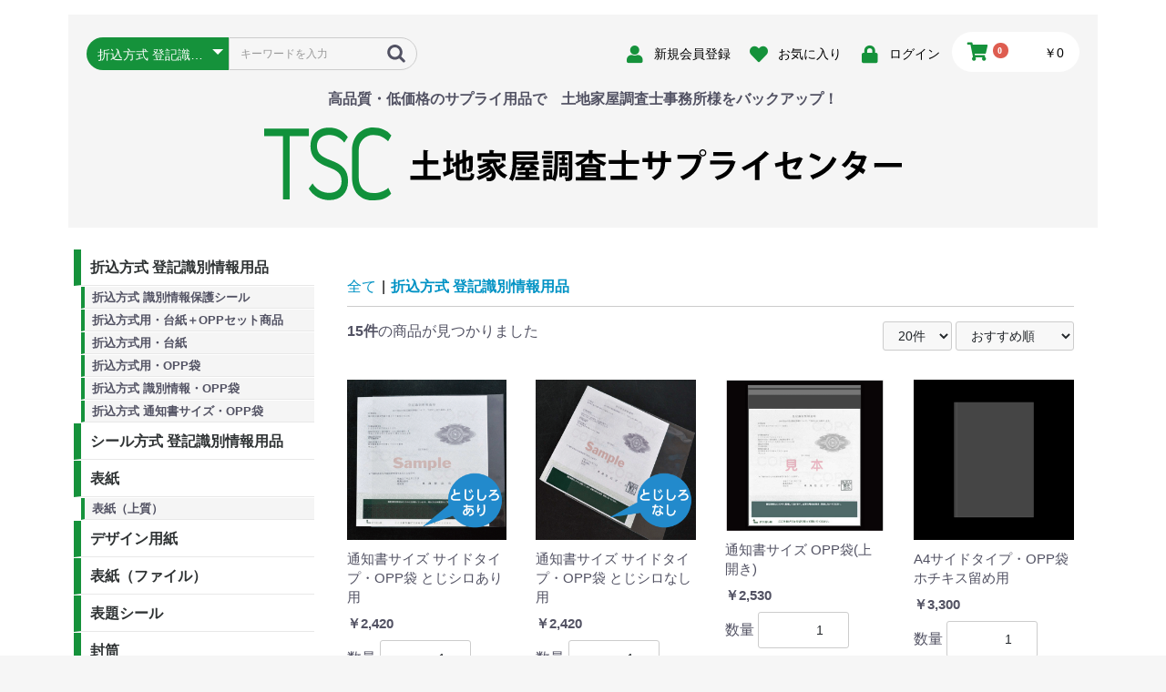

--- FILE ---
content_type: text/html; charset=UTF-8
request_url: https://www.chosashi-supply.com/products/list?category_id=1
body_size: 12703
content:
<!doctype html>
<html lang="ja">
<head prefix="og: https://ogp.me/ns# fb: https://ogp.me/ns/fb# product: https://ogp.me/ns/product#">
    <meta charset="utf-8">
    <meta name="viewport" content="width=device-width, initial-scale=1, shrink-to-fit=no">
    <meta name="eccube-csrf-token" content="c6df48006.SE6TvaitoBGULdHq73A3YrPgGnERD-kNTLuZdVTRr6o.ISDQ0ermxiaiX7ybqEhnL-bWIyU8OtlPPY7GPWfoluUpJNjEwerCKMsYlA">
    <title>土地家屋調査士サプライセンター / 折込方式 登記識別情報用品</title>
                    
<meta property="og:type" content="article"/>
<meta property="og:site_name" content="土地家屋調査士サプライセンター"/>
                                    <meta property="og:url" content="https://www.chosashi-supply.com/products/list?category_id=1"/>
        <link rel="canonical" href="https://www.chosashi-supply.com/products/list?category_id=1" />
                
                    <link rel="icon" href="/html/user_data/assets/img/common/favicon.ico">
    <link rel="stylesheet" href="https://use.fontawesome.com/releases/v5.3.1/css/all.css" integrity="sha384-mzrmE5qonljUremFsqc01SB46JvROS7bZs3IO2EmfFsd15uHvIt+Y8vEf7N7fWAU" crossorigin="anonymous">
    <link rel="stylesheet" href="/html/template/TSC/assets/css/style.css">
    <script src="/html/bundle/front.bundle.js"></script>
        <script>
        $(function() {
            $.ajaxSetup({
                'headers': {
                    'ECCUBE-CSRF-TOKEN': $('meta[name="eccube-csrf-token"]').attr('content')
                }
            });
        });
    </script>
                    <!-- ▼ファビコン設定 -->
            <meta name="msapplication-square70x70logo" content="/site-tile-70x70.png">
<meta name="msapplication-square150x150logo" content="/site-tile-150x150.png">
<meta name="msapplication-wide310x150logo" content="/site-tile-310x150.png">
<meta name="msapplication-square310x310logo" content="/site-tile-310x310.png">
<meta name="msapplication-TileColor" content="#0078d7">
<link rel="shortcut icon" type="image/vnd.microsoft.icon" href="/favicon.ico">
<link rel="icon" type="image/vnd.microsoft.icon" href="/favicon.ico">
<link rel="apple-touch-icon" sizes="57x57" href="/apple-touch-icon-57x57.png">
<link rel="apple-touch-icon" sizes="60x60" href="/apple-touch-icon-60x60.png">
<link rel="apple-touch-icon" sizes="72x72" href="/apple-touch-icon-72x72.png">
<link rel="apple-touch-icon" sizes="76x76" href="/apple-touch-icon-76x76.png">
<link rel="apple-touch-icon" sizes="114x114" href="/apple-touch-icon-114x114.png">
<link rel="apple-touch-icon" sizes="120x120" href="/apple-touch-icon-120x120.png">
<link rel="apple-touch-icon" sizes="144x144" href="/apple-touch-icon-144x144.png">
<link rel="apple-touch-icon" sizes="152x152" href="/apple-touch-icon-152x152.png">
<link rel="apple-touch-icon" sizes="180x180" href="/apple-touch-icon-180x180.png">
<link rel="icon" type="image/png" sizes="36x36" href="/android-chrome-36x36.png">
<link rel="icon" type="image/png" sizes="48x48" href="/android-chrome-48x48.png">
<link rel="icon" type="image/png" sizes="72x72" href="/android-chrome-72x72.png">
<link rel="icon" type="image/png" sizes="96x96" href="/android-chrome-96x96.png">
<link rel="icon" type="image/png" sizes="128x128" href="/android-chrome-128x128.png">
<link rel="icon" type="image/png" sizes="144x144" href="/android-chrome-144x144.png">
<link rel="icon" type="image/png" sizes="152x152" href="/android-chrome-152x152.png">
<link rel="icon" type="image/png" sizes="192x192" href="/android-chrome-192x192.png">
<link rel="icon" type="image/png" sizes="256x256" href="/android-chrome-256x256.png">
<link rel="icon" type="image/png" sizes="384x384" href="/android-chrome-384x384.png">
<link rel="icon" type="image/png" sizes="512x512" href="/android-chrome-512x512.png">
<link rel="icon" type="image/png" sizes="36x36" href="/icon-36x36.png">
<link rel="icon" type="image/png" sizes="48x48" href="/icon-48x48.png">
<link rel="icon" type="image/png" sizes="72x72" href="/icon-72x72.png">
<link rel="icon" type="image/png" sizes="96x96" href="/icon-96x96.png">
<link rel="icon" type="image/png" sizes="128x128" href="/icon-128x128.png">
<link rel="icon" type="image/png" sizes="144x144" href="/icon-144x144.png">
<link rel="icon" type="image/png" sizes="152x152" href="/icon-152x152.png">
<link rel="icon" type="image/png" sizes="160x160" href="/icon-160x160.png">
<link rel="icon" type="image/png" sizes="192x192" href="/icon-192x192.png">
<link rel="icon" type="image/png" sizes="196x196" href="/icon-196x196.png">
<link rel="icon" type="image/png" sizes="256x256" href="/icon-256x256.png">
<link rel="icon" type="image/png" sizes="384x384" href="/icon-384x384.png">
<link rel="icon" type="image/png" sizes="512x512" href="/icon-512x512.png">
<link rel="icon" type="image/png" sizes="16x16" href="/icon-16x16.png">
<link rel="icon" type="image/png" sizes="24x24" href="/icon-24x24.png">
<link rel="icon" type="image/png" sizes="32x32" href="/icon-32x32.png">
<link rel="manifest" href="/manifest.json">
        <!-- ▲ファビコン設定 -->

                <link rel="stylesheet" href="/html/user_data/assets/css/customize.css">
</head>
<body id="page_product_list" class="product_page">


<div class="ec-layoutRole">
                <header class="ec-layoutRole__header">
                <!-- ▼ヘッダー(商品検索・ログインナビ・カート) -->
            <div class="ec-headerNaviRole">
    <div class="ec-headerNaviRole__left">
        <div class="ec-headerNaviRole__search">
            
<div class="ec-headerSearch">
    <form method="get" class="searchform" action="/products/list">
        <div class="ec-headerSearch__category">
            <div class="ec-select ec-select_search">
                            <select name="category_id" class="category_id"><option value="">全ての商品</option><option value="1" selected="selected">折込方式 登記識別情報用品</option><option value="3">　折込方式 識別情報保護シール</option><option value="7">　折込方式用・台紙＋OPPセット商品</option><option value="8">　折込方式用・台紙</option><option value="10">　折込方式用・OPP袋</option><option value="11">　折込方式 識別情報・OPP袋</option><option value="12">　折込方式 通知書サイズ・OPP袋</option><option value="2">シール方式 登記識別情報用品</option><option value="5">表紙</option><option value="6">　表紙（上質）</option><option value="14">デザイン用紙</option><option value="15">表紙（ファイル）</option><option value="16">表題シール</option><option value="18">封筒</option><option value="19">　封筒（角20サイズ）</option><option value="20">保管用・郵送袋</option><option value="22">プレミアム名刺</option><option value="47">　縦型デザイン標準</option><option value="48">　横型デザイン標準</option><option value="49">　縦型デザイン厚口</option><option value="50">　横型デザイン厚口</option><option value="51">　名刺オプション</option><option value="45">クラシック名刺</option><option value="52">　縦型デザイン標準</option><option value="53">　横型デザイン標準</option><option value="54">　縦型デザイン厚口</option><option value="55">　横型デザイン厚口</option><option value="56">　名刺オプション</option><option value="46">エコノミー名刺</option><option value="57">　縦型デザイン</option><option value="58">　横型デザイン</option><option value="59">　名刺オプション</option><option value="26">ゴム印</option><option value="27">　登記識別情報用ゴム印</option><option value="28">　戸籍謄本・住民票の写し・請求書用ゴム印</option><option value="29">　書類押印用ゴム印</option><option value="30">　事件簿用ゴム印</option><option value="31">　その他ゴム印</option><option value="32">　委任状用ゴム印</option><option value="33">　住所判ゴム印</option><option value="34">　20ｍｍ丸印</option><option value="60">シヤチハタ</option><option value="63">　Xスタンパー</option><option value="62">　キャップレス</option><option value="61">　その他</option><option value="36">和紙・上質紙</option><option value="37">　和紙</option><option value="38">　上質紙</option><option value="39">お役立ち用品</option><option value="64">カタログ請求</option></select>
    
            </div>
        </div>
        <div class="ec-headerSearch__keyword">
            <div class="ec-input">
                <input type="search" name="name" maxlength="50" class="search-name" placeholder="キーワードを入力" />
                <button class="ec-headerSearch__keywordBtn" type="submit">
                    <div class="ec-icon">
                        <img src="/html/template/TSC/assets/icon/search-dark.svg" alt="">
                    </div>
                </button>
            </div>
        </div>
    </form>
</div>

        </div>
        <div class="ec-headerRole__navSP">
            
<div class="ec-headerNavSP">
    <i class="fas fa-bars"></i>
</div>
        </div>
    </div>
    <div class="ec-headerNaviRole__right">
        <div class="ec-headerNaviRole__nav">
            
<div class="ec-headerNav">
            <div class="ec-headerNav__item">
            <a href="https://www.chosashi-supply.com/entry">
                <i class="ec-headerNav__itemIcon fas fa-user fa-fw"></i>
                <span class="ec-headerNav__itemLink">新規会員登録</span>
            </a>
        </div>
                    <div class="ec-headerNav__item">
                <a href="https://www.chosashi-supply.com/mypage/favorite">
                    <i class="ec-headerNav__itemIcon fas fa-heart fa-fw"></i>
                    <span class="ec-headerNav__itemLink">お気に入り</span>
                </a>
            </div>
                <div class="ec-headerNav__item">
            <a href="https://www.chosashi-supply.com/mypage/login">
                <i class="ec-headerNav__itemIcon fas fa-lock fa-fw"></i>
                <span class="ec-headerNav__itemLink">ログイン</span>
            </a>
        </div>
    </div>

        </div>
        <div class="ec-headerRole__cart">
            <div class="ec-cartNaviWrap">
    <div class="ec-cartNavi">
        <i class="ec-cartNavi__icon fas fa-shopping-cart">
            <span class="ec-cartNavi__badge">0</span>
        </i>
        <div class="ec-cartNavi__label">
            <div class="ec-cartNavi__price">￥0</div>
        </div>
    </div>
            <div class="ec-cartNaviNull">
            <div class="ec-cartNaviNull__message">
                <p>現在カート内に商品はございません。</p>
            </div>
        </div>
    </div>

        </div>
    </div>
</div>

        <!-- ▲ヘッダー(商品検索・ログインナビ・カート) -->
    <!-- ▼ロゴ -->
            <div class="ec-headerRole">
    <div class="ec-headerRole__title">
        <div class="ec-headerTitle">
            <div class="ec-headerTitle__title">
                <h1><div class="header_description">高品質・低価格のサプライ用品で　土地家屋調査士事務所様をバックアップ！</div>
                    <a href="https://www.chosashi-supply.com/">
                        <img src="/html/template/TSC/assets/img/common/tsc_logo.svg" alt="土地家屋調査士サプライセンター" >
                    </a>
                </h1>
            </div>
        </div>
    </div>
</div>
        <!-- ▲ロゴ -->

        </header>
    
        
    <div class="ec-layoutRole__contents">
                            <aside class="ec-layoutRole__left">
                    <!-- ▼カテゴリナビ（左メニュー用） -->
            


<div class="ec-LeftCategoryMenu">
    <div class="ec-LeftCategoryNav">
        <ul class="ec-LeftItemNav__nav">
                            <li>
                            <a href="https://www.chosashi-supply.com/products/list?category_id=1">
        折込方式 登記識別情報用品
    </a>
            <ul class="ec-LeftItemChild">
                            <li>
                            <a href="https://www.chosashi-supply.com/products/list?category_id=3">
        折込方式 識別情報保護シール
    </a>
    
                </li>
                            <li>
                            <a href="https://www.chosashi-supply.com/products/list?category_id=7">
        折込方式用・台紙＋OPPセット商品
    </a>
    
                </li>
                            <li>
                            <a href="https://www.chosashi-supply.com/products/list?category_id=8">
        折込方式用・台紙
    </a>
    
                </li>
                            <li>
                            <a href="https://www.chosashi-supply.com/products/list?category_id=10">
        折込方式用・OPP袋
    </a>
    
                </li>
                            <li>
                            <a href="https://www.chosashi-supply.com/products/list?category_id=11">
        折込方式 識別情報・OPP袋
    </a>
    
                </li>
                            <li>
                            <a href="https://www.chosashi-supply.com/products/list?category_id=12">
        折込方式 通知書サイズ・OPP袋
    </a>
    
                </li>
                    </ul>
    
                </li>
                            <li>
                            <a href="https://www.chosashi-supply.com/products/list?category_id=2">
        シール方式 登記識別情報用品
    </a>
    
                </li>
                            <li>
                            <a href="https://www.chosashi-supply.com/products/list?category_id=5">
        表紙
    </a>
            <ul class="ec-LeftItemChild">
                            <li>
                            <a href="https://www.chosashi-supply.com/products/list?category_id=6">
        表紙（上質）
    </a>
    
                </li>
                    </ul>
    
                </li>
                            <li>
                            <a href="https://www.chosashi-supply.com/products/list?category_id=14">
        デザイン用紙
    </a>
    
                </li>
                            <li>
                            <a href="https://www.chosashi-supply.com/products/list?category_id=15">
        表紙（ファイル）
    </a>
    
                </li>
                            <li>
                            <a href="https://www.chosashi-supply.com/products/list?category_id=16">
        表題シール
    </a>
    
                </li>
                            <li>
                            <a href="https://www.chosashi-supply.com/products/list?category_id=18">
        封筒
    </a>
            <ul class="ec-LeftItemChild">
                            <li>
                            <a href="https://www.chosashi-supply.com/products/list?category_id=19">
        封筒（角20サイズ）
    </a>
    
                </li>
                    </ul>
    
                </li>
                            <li>
                            <a href="https://www.chosashi-supply.com/products/list?category_id=20">
        保管用・郵送袋
    </a>
    
                </li>
                            <li>
                            <a href="https://www.chosashi-supply.com/products/list?category_id=22">
        プレミアム名刺
    </a>
            <ul class="ec-LeftItemChild">
                            <li>
                            <a href="https://www.chosashi-supply.com/products/list?category_id=47">
        縦型デザイン標準
    </a>
    
                </li>
                            <li>
                            <a href="https://www.chosashi-supply.com/products/list?category_id=48">
        横型デザイン標準
    </a>
    
                </li>
                            <li>
                            <a href="https://www.chosashi-supply.com/products/list?category_id=49">
        縦型デザイン厚口
    </a>
    
                </li>
                            <li>
                            <a href="https://www.chosashi-supply.com/products/list?category_id=50">
        横型デザイン厚口
    </a>
    
                </li>
                            <li>
                            <a href="https://www.chosashi-supply.com/products/list?category_id=51">
        名刺オプション
    </a>
    
                </li>
                    </ul>
    
                </li>
                            <li>
                            <a href="https://www.chosashi-supply.com/products/list?category_id=45">
        クラシック名刺
    </a>
            <ul class="ec-LeftItemChild">
                            <li>
                            <a href="https://www.chosashi-supply.com/products/list?category_id=52">
        縦型デザイン標準
    </a>
    
                </li>
                            <li>
                            <a href="https://www.chosashi-supply.com/products/list?category_id=53">
        横型デザイン標準
    </a>
    
                </li>
                            <li>
                            <a href="https://www.chosashi-supply.com/products/list?category_id=54">
        縦型デザイン厚口
    </a>
    
                </li>
                            <li>
                            <a href="https://www.chosashi-supply.com/products/list?category_id=55">
        横型デザイン厚口
    </a>
    
                </li>
                            <li>
                            <a href="https://www.chosashi-supply.com/products/list?category_id=56">
        名刺オプション
    </a>
    
                </li>
                    </ul>
    
                </li>
                            <li>
                            <a href="https://www.chosashi-supply.com/products/list?category_id=46">
        エコノミー名刺
    </a>
            <ul class="ec-LeftItemChild">
                            <li>
                            <a href="https://www.chosashi-supply.com/products/list?category_id=57">
        縦型デザイン
    </a>
    
                </li>
                            <li>
                            <a href="https://www.chosashi-supply.com/products/list?category_id=58">
        横型デザイン
    </a>
    
                </li>
                            <li>
                            <a href="https://www.chosashi-supply.com/products/list?category_id=59">
        名刺オプション
    </a>
    
                </li>
                    </ul>
    
                </li>
                            <li>
                            <a href="https://www.chosashi-supply.com/products/list?category_id=26">
        ゴム印
    </a>
            <ul class="ec-LeftItemChild">
                            <li>
                            <a href="https://www.chosashi-supply.com/products/list?category_id=27">
        登記識別情報用ゴム印
    </a>
    
                </li>
                            <li>
                            <a href="https://www.chosashi-supply.com/products/list?category_id=28">
        戸籍謄本・住民票の写し・請求書用ゴム印
    </a>
    
                </li>
                            <li>
                            <a href="https://www.chosashi-supply.com/products/list?category_id=29">
        書類押印用ゴム印
    </a>
    
                </li>
                            <li>
                            <a href="https://www.chosashi-supply.com/products/list?category_id=30">
        事件簿用ゴム印
    </a>
    
                </li>
                            <li>
                            <a href="https://www.chosashi-supply.com/products/list?category_id=31">
        その他ゴム印
    </a>
    
                </li>
                            <li>
                            <a href="https://www.chosashi-supply.com/products/list?category_id=32">
        委任状用ゴム印
    </a>
    
                </li>
                            <li>
                            <a href="https://www.chosashi-supply.com/products/list?category_id=33">
        住所判ゴム印
    </a>
    
                </li>
                            <li>
                            <a href="https://www.chosashi-supply.com/products/list?category_id=34">
        20ｍｍ丸印
    </a>
    
                </li>
                    </ul>
    
                </li>
                            <li>
                            <a href="https://www.chosashi-supply.com/products/list?category_id=60">
        シヤチハタ
    </a>
            <ul class="ec-LeftItemChild">
                            <li>
                            <a href="https://www.chosashi-supply.com/products/list?category_id=63">
        Xスタンパー
    </a>
    
                </li>
                            <li>
                            <a href="https://www.chosashi-supply.com/products/list?category_id=62">
        キャップレス
    </a>
    
                </li>
                            <li>
                            <a href="https://www.chosashi-supply.com/products/list?category_id=61">
        その他
    </a>
    
                </li>
                    </ul>
    
                </li>
                            <li>
                            <a href="https://www.chosashi-supply.com/products/list?category_id=36">
        和紙・上質紙
    </a>
            <ul class="ec-LeftItemChild">
                            <li>
                            <a href="https://www.chosashi-supply.com/products/list?category_id=37">
        和紙
    </a>
    
                </li>
                            <li>
                            <a href="https://www.chosashi-supply.com/products/list?category_id=38">
        上質紙
    </a>
    
                </li>
                    </ul>
    
                </li>
                            <li>
                            <a href="https://www.chosashi-supply.com/products/list?category_id=39">
        お役立ち用品
    </a>
    
                </li>
                            <li>
                            <a href="https://www.chosashi-supply.com/products/list?category_id=64">
        カタログ請求
    </a>
    
                </li>
                    </ul>
    </div>
</div>
        <!-- ▲カテゴリナビ（左メニュー用） -->
    <!-- ▼カレンダー -->
            
<div class="ec-role">
    <div class="ec-secHeading">
        <span class="ec-LeftCalHeading__ja">カレンダー</span>
    </div>
    <div class="ec-calendar">
        <table id="this-month-table" class="ec-calendar__month">
            <tr>
                <th id="this-month-title" colspan="7" class="ec-calendar__title">2026年1月</th>
            </tr>
            <tr>
                <th class="ec-calendar__sun">日</th>
                <th class="ec-calendar__mon">月</th>
                <th class="ec-calendar__tue">火</th>
                <th class="ec-calendar__wed">水</th>
                <th class="ec-calendar__thu">木</th>
                <th class="ec-calendar__fri">金</th>
                <th class="ec-calendar__sat">土</th>
            </tr>
            <tr>
                                                            <td class="ec-calendar__day"></td>
                                                                                                    <td class="ec-calendar__day"></td>
                                                                                                    <td class="ec-calendar__day"></td>
                                                                                                    <td class="ec-calendar__day"></td>
                                                                                                    <td id="this-month-holiday-1" class="ec-calendar__holiday">1</td>
                                                                                                                        <td id="this-month-holiday-2" class="ec-calendar__holiday">2</td>
                                                                                                                        <td id="this-month-holiday-3" class="ec-calendar__holiday">3</td>
                                                                                    </tr><tr>
                                                                                <td id="this-month-holiday-4" class="ec-calendar__holiday">4</td>
                                                                                                                        <td class="ec-calendar__day">5</td>
                                                                                                    <td class="ec-calendar__day">6</td>
                                                                                                    <td class="ec-calendar__day">7</td>
                                                                                                    <td class="ec-calendar__day">8</td>
                                                                                                    <td class="ec-calendar__day">9</td>
                                                                                                    <td id="this-month-holiday-10" class="ec-calendar__holiday">10</td>
                                                                                    </tr><tr>
                                                                                <td id="this-month-holiday-11" class="ec-calendar__holiday">11</td>
                                                                                                                        <td id="this-month-holiday-12" class="ec-calendar__holiday">12</td>
                                                                                                                        <td class="ec-calendar__day">13</td>
                                                                                                    <td class="ec-calendar__day">14</td>
                                                                                                    <td class="ec-calendar__day">15</td>
                                                                                                    <td class="ec-calendar__day">16</td>
                                                                                                    <td id="this-month-holiday-17" class="ec-calendar__holiday">17</td>
                                                                                    </tr><tr>
                                                                                <td id="this-month-holiday-18" class="ec-calendar__holiday">18</td>
                                                                                                                        <td class="ec-calendar__day">19</td>
                                                                                                    <td id="today" class="ec-calendar__today">20</td>
                                                                                                    <td class="ec-calendar__day">21</td>
                                                                                                    <td class="ec-calendar__day">22</td>
                                                                                                    <td class="ec-calendar__day">23</td>
                                                                                                    <td id="this-month-holiday-24" class="ec-calendar__holiday">24</td>
                                                                                    </tr><tr>
                                                                                <td id="this-month-holiday-25" class="ec-calendar__holiday">25</td>
                                                                                                                        <td class="ec-calendar__day">26</td>
                                                                                                    <td class="ec-calendar__day">27</td>
                                                                                                    <td class="ec-calendar__day">28</td>
                                                                                                    <td class="ec-calendar__day">29</td>
                                                                                                    <td class="ec-calendar__day">30</td>
                                                                                                    <td id="this-month-holiday-31" class="ec-calendar__holiday">31</td>
                                                                                        </tr>
        </table>

        <table id="next-month-table" class="ec-calendar__month">
            <tr>
                <th id="next-month-title" colspan="7" class="ec-calendar__title">2026年2月</th>
            </tr>
            <tr>
                <th class="ec-calendar__sun">日</th>
                <th class="ec-calendar__mon">月</th>
                <th class="ec-calendar__tue">火</th>
                <th class="ec-calendar__wed">水</th>
                <th class="ec-calendar__thu">木</th>
                <th class="ec-calendar__fri">金</th>
                <th class="ec-calendar__sat">土</th>
            </tr>
            <tr>
                                                            <td id="next-month-holiday-1" class="ec-calendar__holiday">1</td>
                                                                                                                        <td class="ec-calendar__day">2</td>
                                                                                                    <td class="ec-calendar__day">3</td>
                                                                                                    <td class="ec-calendar__day">4</td>
                                                                                                    <td class="ec-calendar__day">5</td>
                                                                                                    <td class="ec-calendar__day">6</td>
                                                                                                    <td id="next-month-holiday-7" class="ec-calendar__holiday">7</td>
                                                                                    </tr><tr>
                                                                                <td id="next-month-holiday-8" class="ec-calendar__holiday">8</td>
                                                                                                                        <td class="ec-calendar__day">9</td>
                                                                                                    <td class="ec-calendar__day">10</td>
                                                                                                    <td id="next-month-holiday-11" class="ec-calendar__holiday">11</td>
                                                                                                                        <td class="ec-calendar__day">12</td>
                                                                                                    <td class="ec-calendar__day">13</td>
                                                                                                    <td id="next-month-holiday-14" class="ec-calendar__holiday">14</td>
                                                                                    </tr><tr>
                                                                                <td id="next-month-holiday-15" class="ec-calendar__holiday">15</td>
                                                                                                                        <td class="ec-calendar__day">16</td>
                                                                                                    <td class="ec-calendar__day">17</td>
                                                                                                    <td class="ec-calendar__day">18</td>
                                                                                                    <td class="ec-calendar__day">19</td>
                                                                                                    <td class="ec-calendar__day">20</td>
                                                                                                    <td id="next-month-holiday-21" class="ec-calendar__holiday">21</td>
                                                                                    </tr><tr>
                                                                                <td id="next-month-holiday-22" class="ec-calendar__holiday">22</td>
                                                                                                                        <td id="next-month-holiday-23" class="ec-calendar__holiday">23</td>
                                                                                                                        <td class="ec-calendar__day">24</td>
                                                                                                    <td class="ec-calendar__day">25</td>
                                                                                                    <td class="ec-calendar__day">26</td>
                                                                                                    <td class="ec-calendar__day">27</td>
                                                                                                    <td id="next-month-holiday-28" class="ec-calendar__holiday">28</td>
                                                                                        </tr>
        </table>
    </div>
</div>
        <!-- ▲カレンダー -->
    <!-- ▼連絡先 -->
            <div class="renrakusaki">
    <div class="txt_bnr">
            土地家屋調査士サプライセンター<br>
            <strong>TEL: 055-960-6130</strong><br>
            <strong>FAX: 055-939-6580</strong><br>
            ※営業時間：<br>平日（土・祝日・連休除く）<br>10時~12時/13時~17時
    </div>
</div>
        <!-- ▲連絡先 -->
    <!-- ▼FAX注文書 -->
            <div class="fax-order-box">
    <div class="txt_bnr">
        <a href="https://www.chosashi-supply.com/tsc-fax-order-202402.pdf" target="_blank">
            <img src="/html/template/TSC/assets/img/common/fax_icon.svg" alt="FAX注文書" class="fax_order_icon">
            <p class="fax_title">FAX注文書はこちら</p>
            <p class="fax_exp">※印刷してご利用ください</p>
        </a>
    </div>
</div>
        <!-- ▲FAX注文書 -->
    <!-- ▼名入れ・名刺FAX注文書 -->
            <div class="fax-order-box">
    <div class="txt_bnr">
        <a href="https://www.chosashi-supply.com/tsc-naire-fax-order.pdf" target="_blank">
            <img src="/html/template/TSC/assets/img/common/fax_icon.svg" alt="名入れFAX注文書" class="fax_order_icon2">
            <p class="fax_title">名入れ製品・名刺の<br>FAX注文書はこちら</p>
            <p class="fax_exp">※印刷してご利用ください</p>
        </a>
    </div>
</div>
        <!-- ▲名入れ・名刺FAX注文書 -->
    <!-- ▼送料無料表記 -->
            <div class="souryoumuryou">
    <div class="txt_bnr"><p class="txt_bnr_bold">11,000円以上の購入で</p><p class="txt_bnr_exbold">送料無料</p></div>
</div>
        <!-- ▲送料無料表記 -->
    <!-- ▼司法書士サプライセンターバナー -->
            <div class="ssc_banner">
    <div class="img_bnr">
        <a href="https://shop.shihou-supply.com/" target="_blank"><img src="/html/template/TSC/assets/img/common/ssc_banner.jpg" alt="司法書士サプライセンターバナー" class="site_bnr"></a>
    </div>
</div>
        <!-- ▲司法書士サプライセンターバナー -->
    <!-- ▼会計サプライセンターバナー -->
            <div class="ksc_banner">
    <div class="img_bnr">
        <a href="https://shop.kaikei-supply.com/" target="_blank"><img src="/html/template/TSC/assets/img/common/ksc_banner.jpg" alt="会計サプライセンターバナー" class="site_bnr"></a>
    </div>
</div>
        <!-- ▲会計サプライセンターバナー -->

            </aside>
        
                                    
        <main class="ec-layoutRole__mainWithColumn">
                        
                                    <div class="ec-searchnavRole">
            <form name="form1" id="form1" method="get" action="?">
                                    <input type="hidden" id="mode"
                           name="mode"
                           />
                                    <input type="hidden" id="category_id"
                           name="category_id"
                           value="1" />
                                    <input type="hidden" id="name"
                           name="name"
                           />
                                    <input type="hidden" id="pageno"
                           name="pageno"
                           />
                                    <input type="hidden" id="disp_number"
                           name="disp_number"
                           value="20" />
                                    <input type="hidden" id="orderby"
                           name="orderby"
                           value="4" />
                            </form>
            <div class="ec-searchnavRole__topicpath">
                <ol class="ec-topicpath">
                    <li class="ec-topicpath__item"><a href="https://www.chosashi-supply.com/products/list">全て</a>
                    </li>
                                                                        <li class="ec-topicpath__divider">|</li>
                            <li class="ec-topicpath__item--active"><a
                                        href="https://www.chosashi-supply.com/products/list?category_id=1">折込方式 登記識別情報用品</a>
                            </li>
                                                                                </ol>
            </div>
            <div class="ec-searchnavRole__infos">
                <div class="ec-searchnavRole__counter">
                                            <span class="ec-font-bold">15件</span><span>の商品が見つかりました</span>
                                    </div>
                                    <div class="ec-searchnavRole__actions">
                        <div class="ec-select">
                            <select id="" name="disp_number" class="disp-number form-select"><option value="20" selected="selected">20件</option><option value="40">40件</option><option value="60">60件</option></select>
                            <select id="" name="orderby" class="order-by form-select"><option value="4" selected="selected">おすすめ順</option><option value="1">価格が低い順</option><option value="3">価格が高い順</option><option value="2">新着順</option></select>
                        </div>
                    </div>
                            </div>
        </div>
                    <div class="ec-shelfRole">
                <ul class="ec-shelfGrid">
                                            <li class="ec-shelfGrid__item">
                            <a href="https://www.chosashi-supply.com/products/detail/16">
                                <p class="ec-shelfGrid__item-image">
                                    <img src="/html/upload/save_image/0208170429_65c48b0dc8b9d.png" alt="通知書サイズ サイドタイプ・OPP袋 とじシロあり用" >
                                </p>
                                <p class="item_name">通知書サイズ サイドタイプ・OPP袋 とじシロあり用</p>
                                                                <p class="price02-default">
                                                                            ￥2,420
                                                                    </p>
                            </a>

                                                                                            <form name="form16" id="productForm16" action="https://www.chosashi-supply.com/products/add_cart/16" method="post">
                                    <div class="ec-productRole__actions">
                                                                                <div class="ec-numberInput"><span>数量</span>
                                            <input type="number" id="quantity16" name="quantity" required="required" min="1" maxlength="9" class="quantity form-control" value="1" />
                                            
                                        </div>
                                    </div>
                                    <input type="hidden" id="product_id16" name="product_id" value="16" /><input type="hidden" id="ProductClass16" name="ProductClass" value="25" /><input type="hidden" id="_token16" name="_token" value="713a5.BPbM0XorCHZrZZlXKYRyr6eNN13xzhKuBUrKDfR8RbQ.ccD8pRZMUAEfE-A0U8g83JbBRwy-j2v4RiasfLkTF-NIvr2UGXtGDAZRwA" />
                                </form>
                                <div class="ec-productRole__btn">
                                    <button type="submit" class="ec-blockBtn--action add-cart" data-cartid="16" form="productForm16">
                                        カートに入れる
                                    </button>
                                </div>
                                                    </li>
                                            <li class="ec-shelfGrid__item">
                            <a href="https://www.chosashi-supply.com/products/detail/15">
                                <p class="ec-shelfGrid__item-image">
                                    <img src="/html/upload/save_image/0208170408_65c48af87968d.png" alt="通知書サイズ サイドタイプ・OPP袋 とじシロなし用" >
                                </p>
                                <p class="item_name">通知書サイズ サイドタイプ・OPP袋 とじシロなし用</p>
                                                                <p class="price02-default">
                                                                            ￥2,420
                                                                    </p>
                            </a>

                                                                                            <form name="form15" id="productForm15" action="https://www.chosashi-supply.com/products/add_cart/15" method="post">
                                    <div class="ec-productRole__actions">
                                                                                <div class="ec-numberInput"><span>数量</span>
                                            <input type="number" id="quantity15" name="quantity" required="required" min="1" maxlength="9" class="quantity form-control" value="1" />
                                            
                                        </div>
                                    </div>
                                    <input type="hidden" id="product_id15" name="product_id" value="15" /><input type="hidden" id="ProductClass15" name="ProductClass" value="24" /><input type="hidden" id="_token15" name="_token" value="dffae287fb81343a.74PInKbKcrwEp4u8BZb-XU9uD9VeKA1azPHFaRDE1hA.mrX46MqtKstw0fLff9qwLn4if4QRaXQMj52jGF2rhEejy7nZxZo8xmmT0g" />
                                </form>
                                <div class="ec-productRole__btn">
                                    <button type="submit" class="ec-blockBtn--action add-cart" data-cartid="15" form="productForm15">
                                        カートに入れる
                                    </button>
                                </div>
                                                    </li>
                                            <li class="ec-shelfGrid__item">
                            <a href="https://www.chosashi-supply.com/products/detail/17">
                                <p class="ec-shelfGrid__item-image">
                                    <img src="/html/upload/save_image/0208170605_65c48b6d62f77.gif" alt="通知書サイズ OPP袋(上開き)" >
                                </p>
                                <p class="item_name">通知書サイズ OPP袋(上開き)</p>
                                                                <p class="price02-default">
                                                                            ￥2,530
                                                                    </p>
                            </a>

                                                                                            <form name="form17" id="productForm17" action="https://www.chosashi-supply.com/products/add_cart/17" method="post">
                                    <div class="ec-productRole__actions">
                                                                                <div class="ec-numberInput"><span>数量</span>
                                            <input type="number" id="quantity17" name="quantity" required="required" min="1" maxlength="9" class="quantity form-control" value="1" />
                                            
                                        </div>
                                    </div>
                                    <input type="hidden" id="product_id17" name="product_id" value="17" /><input type="hidden" id="ProductClass17" name="ProductClass" value="26" /><input type="hidden" id="_token17" name="_token" value="5103f9e7bd06938f.r4I5iJxVqyctW-ZPL6YgMbDQXneHF7u6TYv_sEKasBU.2rQJ_PAy81BZLZ8sVepuQoGcLibIVsLsDueZwQ_14kLjykjN_wXlXUBvvw" />
                                </form>
                                <div class="ec-productRole__btn">
                                    <button type="submit" class="ec-blockBtn--action add-cart" data-cartid="17" form="productForm17">
                                        カートに入れる
                                    </button>
                                </div>
                                                    </li>
                                            <li class="ec-shelfGrid__item">
                            <a href="https://www.chosashi-supply.com/products/detail/13">
                                <p class="ec-shelfGrid__item-image">
                                    <img src="/html/upload/save_image/0208170125_65c48a55ddf87.jpg" alt="A4サイドタイプ・OPP袋 ホチキス留め用" >
                                </p>
                                <p class="item_name">A4サイドタイプ・OPP袋 ホチキス留め用</p>
                                                                <p class="price02-default">
                                                                            ￥3,300
                                                                    </p>
                            </a>

                                                                                            <form name="form13" id="productForm13" action="https://www.chosashi-supply.com/products/add_cart/13" method="post">
                                    <div class="ec-productRole__actions">
                                                                                <div class="ec-numberInput"><span>数量</span>
                                            <input type="number" id="quantity13" name="quantity" required="required" min="1" maxlength="9" class="quantity form-control" value="1" />
                                            
                                        </div>
                                    </div>
                                    <input type="hidden" id="product_id13" name="product_id" value="13" /><input type="hidden" id="ProductClass13" name="ProductClass" value="22" /><input type="hidden" id="_token13" name="_token" value="b24f59b23e66fab5.j824eRf5UZfFBWptBsI7uvk6zlod1SxetNvZCI849kc.-vuIDXueCeCxcxMOfI51ych2vgtSlFUI97e_ecJXpBDDhck8dKkf7agxMw" />
                                </form>
                                <div class="ec-productRole__btn">
                                    <button type="submit" class="ec-blockBtn--action add-cart" data-cartid="13" form="productForm13">
                                        カートに入れる
                                    </button>
                                </div>
                                                    </li>
                                            <li class="ec-shelfGrid__item">
                            <a href="https://www.chosashi-supply.com/products/detail/14">
                                <p class="ec-shelfGrid__item-image">
                                    <img src="/html/upload/save_image/0208170215_65c48a87ef639.jpg" alt="A4サイドタイプ・OPP袋 2穴 角2サイズ" >
                                </p>
                                <p class="item_name">A4サイドタイプ・OPP袋 2穴 角2サイズ</p>
                                                                <p class="price02-default">
                                                                            ￥3,300
                                                                    </p>
                            </a>

                                                                                            <form name="form14" id="productForm14" action="https://www.chosashi-supply.com/products/add_cart/14" method="post">
                                    <div class="ec-productRole__actions">
                                                                                <div class="ec-numberInput"><span>数量</span>
                                            <input type="number" id="quantity14" name="quantity" required="required" min="1" maxlength="9" class="quantity form-control" value="1" />
                                            
                                        </div>
                                    </div>
                                    <input type="hidden" id="product_id14" name="product_id" value="14" /><input type="hidden" id="ProductClass14" name="ProductClass" value="23" /><input type="hidden" id="_token14" name="_token" value="8c238552a6935c52.j1S-RI0fVhhjbFXEvghPjVoNf6pwRvZChbQQ-LrYihM.-mKOMOF4Dm8XGiynxEQB_mtBD_s_B48Uxth2ife32ETDHM8B7k8YYg5YDA" />
                                </form>
                                <div class="ec-productRole__btn">
                                    <button type="submit" class="ec-blockBtn--action add-cart" data-cartid="14" form="productForm14">
                                        カートに入れる
                                    </button>
                                </div>
                                                    </li>
                                            <li class="ec-shelfGrid__item">
                            <a href="https://www.chosashi-supply.com/products/detail/9">
                                <p class="ec-shelfGrid__item-image">
                                    <img src="/html/upload/save_image/0208165443_65c488c36f350.jpg" alt="A4サイドタイプ・OPP袋"  loading="lazy">
                                </p>
                                <p class="item_name">A4サイドタイプ・OPP袋</p>
                                                                <p class="price02-default">
                                                                            ￥2,420
                                                                    </p>
                            </a>

                                                                                            <form name="form9" id="productForm9" action="https://www.chosashi-supply.com/products/add_cart/9" method="post">
                                    <div class="ec-productRole__actions">
                                                                                <div class="ec-numberInput"><span>数量</span>
                                            <input type="number" id="quantity9" name="quantity" required="required" min="1" maxlength="9" class="quantity form-control" value="1" />
                                            
                                        </div>
                                    </div>
                                    <input type="hidden" id="product_id9" name="product_id" value="9" /><input type="hidden" id="ProductClass9" name="ProductClass" value="18" /><input type="hidden" id="_token9" name="_token" value="9a9f6.5HzfGu9cauC0U2YcvhjA1PfldN1lRTULgPajKo52Hko.kUrvboM7MpfAJR9_xFSOp8apBIwqBExdw5rFW8MZTB2oNK5fjAwkmtlnPw" />
                                </form>
                                <div class="ec-productRole__btn">
                                    <button type="submit" class="ec-blockBtn--action add-cart" data-cartid="9" form="productForm9">
                                        カートに入れる
                                    </button>
                                </div>
                                                    </li>
                                            <li class="ec-shelfGrid__item">
                            <a href="https://www.chosashi-supply.com/products/detail/10">
                                <p class="ec-shelfGrid__item-image">
                                    <img src="/html/upload/save_image/0208165529_65c488f16b100.jpg" alt="A4ふた付きタイプ・OPP袋 セキュリティシール付き（上開き） [メール便 不可]"  loading="lazy">
                                </p>
                                <p class="item_name">A4ふた付きタイプ・OPP袋 セキュリティシール付き（上開き） [メール便 不可]</p>
                                                                <p class="price02-default">
                                                                            ￥3,025
                                                                    </p>
                            </a>

                                                                                            <form name="form10" id="productForm10" action="https://www.chosashi-supply.com/products/add_cart/10" method="post">
                                    <div class="ec-productRole__actions">
                                                                                <div class="ec-numberInput"><span>数量</span>
                                            <input type="number" id="quantity10" name="quantity" required="required" min="1" maxlength="9" class="quantity form-control" value="1" />
                                            
                                        </div>
                                    </div>
                                    <input type="hidden" id="product_id10" name="product_id" value="10" /><input type="hidden" id="ProductClass10" name="ProductClass" value="19" /><input type="hidden" id="_token10" name="_token" value="022879b565c025df95f6e2e.tlAo_dZU_u6qcTP7uJ-FjkCWgJ6gyv9pJIq0Eb3hEYI.w2YYibozppneB0qYwtPL_XHa8M_vi4Y_Z-bSYPCOQ9X6GFm4tQSwlMdFag" />
                                </form>
                                <div class="ec-productRole__btn">
                                    <button type="submit" class="ec-blockBtn--action add-cart" data-cartid="10" form="productForm10">
                                        カートに入れる
                                    </button>
                                </div>
                                                    </li>
                                            <li class="ec-shelfGrid__item">
                            <a href="https://www.chosashi-supply.com/products/detail/11">
                                <p class="ec-shelfGrid__item-image">
                                    <img src="/html/upload/save_image/0208165616_65c489200e33a.png" alt="A4ふた付き・OPP袋 厚口 ふたテープ付き（上開き） [メール便 不可]"  loading="lazy">
                                </p>
                                <p class="item_name">A4ふた付き・OPP袋 厚口 ふたテープ付き（上開き） [メール便 不可]</p>
                                                                <p class="price02-default">
                                                                            ￥2,420
                                                                    </p>
                            </a>

                                                                                            <form name="form11" id="productForm11" action="https://www.chosashi-supply.com/products/add_cart/11" method="post">
                                    <div class="ec-productRole__actions">
                                                                                <div class="ec-numberInput"><span>数量</span>
                                            <input type="number" id="quantity11" name="quantity" required="required" min="1" maxlength="9" class="quantity form-control" value="1" />
                                            
                                        </div>
                                    </div>
                                    <input type="hidden" id="product_id11" name="product_id" value="11" /><input type="hidden" id="ProductClass11" name="ProductClass" value="20" /><input type="hidden" id="_token11" name="_token" value="46be62fb51ab.ay3-IJmjnkC4YKc6sbhMmh6BT3Qhtj8TJNQZnAGwEik.HhvOVPXExjfMFt5Zy_QC6S_NPyVu90ZFZ7h_7UzfQH4nZY9l-vPQOtVU_g" />
                                </form>
                                <div class="ec-productRole__btn">
                                    <button type="submit" class="ec-blockBtn--action add-cart" data-cartid="11" form="productForm11">
                                        カートに入れる
                                    </button>
                                </div>
                                                    </li>
                                            <li class="ec-shelfGrid__item">
                            <a href="https://www.chosashi-supply.com/products/detail/12">
                                <p class="ec-shelfGrid__item-image">
                                    <img src="/html/upload/save_image/0208165637_65c489359690c.jpg" alt="A4ふた付き・薄手OPP袋 ふたテープ付き（上開き） [メール便 不可]"  loading="lazy">
                                </p>
                                <p class="item_name">A4ふた付き・薄手OPP袋 ふたテープ付き（上開き） [メール便 不可]</p>
                                                                <p class="price02-default">
                                                                            ￥1,650
                                                                    </p>
                            </a>

                                                                                            <form name="form12" id="productForm12" action="https://www.chosashi-supply.com/products/add_cart/12" method="post">
                                    <div class="ec-productRole__actions">
                                                                                <div class="ec-numberInput"><span>数量</span>
                                            <input type="number" id="quantity12" name="quantity" required="required" min="1" maxlength="9" class="quantity form-control" value="1" />
                                            
                                        </div>
                                    </div>
                                    <input type="hidden" id="product_id12" name="product_id" value="12" /><input type="hidden" id="ProductClass12" name="ProductClass" value="21" /><input type="hidden" id="_token12" name="_token" value="e13b9237.pxlC3ija_oudFzqrs-KtFAXEXqZ59ZbB8TTdtuhXg-4.0i9yqkS9pvzpYUPIya7jZzSILvc2tO-Xsli7x6U40bnrUTObS4qw8fAjYw" />
                                </form>
                                <div class="ec-productRole__btn">
                                    <button type="submit" class="ec-blockBtn--action add-cart" data-cartid="12" form="productForm12">
                                        カートに入れる
                                    </button>
                                </div>
                                                    </li>
                                            <li class="ec-shelfGrid__item">
                            <a href="https://www.chosashi-supply.com/products/detail/8">
                                <p class="ec-shelfGrid__item-image">
                                    <img src="/html/upload/save_image/0228141837_65dec22dcea55.png" alt="飛び出さない登記識別情報通知書用・台紙(両面切込式)"  loading="lazy">
                                </p>
                                <p class="item_name">飛び出さない登記識別情報通知書用・台紙(両面切込式)</p>
                                                                <p class="price02-default">
                                                                            ￥2,200
                                                                    </p>
                            </a>

                                                                                            <form name="form8" id="productForm8" action="https://www.chosashi-supply.com/products/add_cart/8" method="post">
                                    <div class="ec-productRole__actions">
                                                                                <div class="ec-numberInput"><span>数量</span>
                                            <input type="number" id="quantity8" name="quantity" required="required" min="1" maxlength="9" class="quantity form-control" value="1" />
                                            
                                        </div>
                                    </div>
                                    <input type="hidden" id="product_id8" name="product_id" value="8" /><input type="hidden" id="ProductClass8" name="ProductClass" value="17" /><input type="hidden" id="_token8" name="_token" value="d486c339217fb3600c366f4bf3.udUZQQWjw9z1_PMlrwjeNPNbDvxgDIO0Vrf9sofQLw8.zOMpNWnEm6uBiopG1USQR8IXfq0vTfriFdubw8q_fVj1nWgEZvONppjIqg" />
                                </form>
                                <div class="ec-productRole__btn">
                                    <button type="submit" class="ec-blockBtn--action add-cart" data-cartid="8" form="productForm8">
                                        カートに入れる
                                    </button>
                                </div>
                                                    </li>
                                            <li class="ec-shelfGrid__item">
                            <a href="https://www.chosashi-supply.com/products/detail/7">
                                <p class="ec-shelfGrid__item-image">
                                    <img src="/html/upload/save_image/0208165310_65c4886676fbb.jpg" alt="登記識別情報通知書用・A4台紙"  loading="lazy">
                                </p>
                                <p class="item_name">登記識別情報通知書用・A4台紙</p>
                                                                <p class="price02-default">
                                                                            ￥880
                                                                    </p>
                            </a>

                                                                                            <form name="form7" id="productForm7" action="https://www.chosashi-supply.com/products/add_cart/7" method="post">
                                    <div class="ec-productRole__actions">
                                                                                <div class="ec-numberInput"><span>数量</span>
                                            <input type="number" id="quantity7" name="quantity" required="required" min="1" maxlength="9" class="quantity form-control" value="1" />
                                            
                                        </div>
                                    </div>
                                    <input type="hidden" id="product_id7" name="product_id" value="7" /><input type="hidden" id="ProductClass7" name="ProductClass" value="16" /><input type="hidden" id="_token7" name="_token" value="3eae04156.aNsOD3bTEtjB8Z_luzsAIOQYX1dXAkQCa4FrY8xT0FQ.He0-exq0Sq-1h-aGwXdOU9VULwYYQz1UKO0NEoE8ggMkk39KFYNcoqzFxg" />
                                </form>
                                <div class="ec-productRole__btn">
                                    <button type="submit" class="ec-blockBtn--action add-cart" data-cartid="7" form="productForm7">
                                        カートに入れる
                                    </button>
                                </div>
                                                    </li>
                                            <li class="ec-shelfGrid__item">
                            <a href="https://www.chosashi-supply.com/products/detail/6">
                                <p class="ec-shelfGrid__item-image">
                                    <img src="/html/upload/save_image/0208165244_65c4884c41ca6.png" alt="A4サイドタイプ・OPP袋＋A4注意書き台紙[メール便不可]"  loading="lazy">
                                </p>
                                <p class="item_name">A4サイドタイプ・OPP袋＋A4注意書き台紙[メール便不可]</p>
                                                                <p class="price02-default">
                                                                            ￥3,025
                                                                    </p>
                            </a>

                                                                                            <form name="form6" id="productForm6" action="https://www.chosashi-supply.com/products/add_cart/6" method="post">
                                    <div class="ec-productRole__actions">
                                                                                <div class="ec-numberInput"><span>数量</span>
                                            <input type="number" id="quantity6" name="quantity" required="required" min="1" maxlength="9" class="quantity form-control" value="1" />
                                            
                                        </div>
                                    </div>
                                    <input type="hidden" id="product_id6" name="product_id" value="6" /><input type="hidden" id="ProductClass6" name="ProductClass" value="15" /><input type="hidden" id="_token6" name="_token" value="ab700b2e40f77f8daf2899fb46.mYCEczPXptdH3gkrRfjdjyXb5mk6bc9DYNiX4t5ueTI.7La0B1-w_qAzqHBIP7ST_BSXljh1LLYVI7Txk5MBK2XVyPU2UIforSrqUA" />
                                </form>
                                <div class="ec-productRole__btn">
                                    <button type="submit" class="ec-blockBtn--action add-cart" data-cartid="6" form="productForm6">
                                        カートに入れる
                                    </button>
                                </div>
                                                    </li>
                                            <li class="ec-shelfGrid__item">
                            <a href="https://www.chosashi-supply.com/products/detail/5">
                                <p class="ec-shelfGrid__item-image">
                                    <img src="/html/upload/save_image/0208130538_65c453122c436.png" alt="A4サイドタイプ・OPP袋＋A4注意書き台紙（封入済）"  loading="lazy">
                                </p>
                                <p class="item_name">A4サイドタイプ・OPP袋＋A4注意書き台紙（封入済）</p>
                                                                <p class="price02-default">
                                                                            ￥3,355
                                                                    </p>
                            </a>

                                                                                            <form name="form5" id="productForm5" action="https://www.chosashi-supply.com/products/add_cart/5" method="post">
                                    <div class="ec-productRole__actions">
                                                                                <div class="ec-numberInput"><span>数量</span>
                                            <input type="number" id="quantity5" name="quantity" required="required" min="1" maxlength="9" class="quantity form-control" value="1" />
                                            
                                        </div>
                                    </div>
                                    <input type="hidden" id="product_id5" name="product_id" value="5" /><input type="hidden" id="ProductClass5" name="ProductClass" value="14" /><input type="hidden" id="_token5" name="_token" value="2cf5a04290a342a31c2.EgBgHx5IwMwThM4Pzk1pN49x1ddnffNm7sBQft3G_WQ.ZzZQa3IvmLtn8rdstAEnRL49pYYoPIowraw2D5CprzNeSBFafRiOtn6wlw" />
                                </form>
                                <div class="ec-productRole__btn">
                                    <button type="submit" class="ec-blockBtn--action add-cart" data-cartid="5" form="productForm5">
                                        カートに入れる
                                    </button>
                                </div>
                                                    </li>
                                            <li class="ec-shelfGrid__item">
                            <a href="https://www.chosashi-supply.com/products/detail/3">
                                <p class="ec-shelfGrid__item-image">
                                    <img src="/html/upload/save_image/0208123508_65c44bec10d0b.png" alt="識別情報保護シール（土地家屋調査士マーク入）"  loading="lazy">
                                </p>
                                <p class="item_name">識別情報保護シール（土地家屋調査士マーク入）</p>
                                                                <p class="price02-default">
                                                                                                                        ￥1,760 ～ ￥3,300
                                                                                                            </p>
                            </a>

                                                                                            <form name="form3" id="productForm3" action="https://www.chosashi-supply.com/products/add_cart/3" method="post">
                                    <div class="ec-productRole__actions">
                                                                                    <div class="ec-select">
                                                <select id="classcategory_id13" name="classcategory_id1" class="form-select"><option value="__unselected">選択してください</option><option value="30">50枚</option><option value="31">100枚</option></select>
                                                
                                            </div>
                                                                                                                            <div class="ec-numberInput"><span>数量</span>
                                            <input type="number" id="quantity3" name="quantity" required="required" min="1" maxlength="9" class="quantity form-control" value="1" />
                                            
                                        </div>
                                    </div>
                                    <input type="hidden" id="product_id3" name="product_id" value="3" /><input type="hidden" id="ProductClass3" name="ProductClass" /><input type="hidden" id="_token3" name="_token" value="773109.5cYFP-d4Xclb0G6cAp1btYTTmgIMd7USOx5kc3nWCYI.kPA1S4sfBb4vphf_eNEVxrWf6lNDNsxEeHICAjS5W9WpjnR6hCgTszbkNw" />
                                </form>
                                <div class="ec-productRole__btn">
                                    <button type="submit" class="ec-blockBtn--action add-cart" data-cartid="3" form="productForm3">
                                        カートに入れる
                                    </button>
                                </div>
                                                    </li>
                                            <li class="ec-shelfGrid__item">
                            <a href="https://www.chosashi-supply.com/products/detail/4">
                                <p class="ec-shelfGrid__item-image">
                                    <img src="/html/upload/save_image/0208024237_65c3c10d7591e.png" alt="識別情報保護シール（印字スペースあり）"  loading="lazy">
                                </p>
                                <p class="item_name">識別情報保護シール（印字スペースあり）</p>
                                                                <p class="price02-default">
                                                                            ￥3,300
                                                                    </p>
                            </a>

                                                                                            <form name="form4" id="productForm4" action="https://www.chosashi-supply.com/products/add_cart/4" method="post">
                                    <div class="ec-productRole__actions">
                                                                                <div class="ec-numberInput"><span>数量</span>
                                            <input type="number" id="quantity4" name="quantity" required="required" min="1" maxlength="9" class="quantity form-control" value="1" />
                                            
                                        </div>
                                    </div>
                                    <input type="hidden" id="product_id4" name="product_id" value="4" /><input type="hidden" id="ProductClass4" name="ProductClass" value="13" /><input type="hidden" id="_token4" name="_token" value="ea2bf7c46ad67df2.z_saQvZRu4c50EUwn7pHohSCKTu096LwFSS0sPkaDQc.us0qNpo24_BNpjxT5fYJ0SXOWWr7ttumVkjSwbR1X1CDs2sHlQH1_VTkHA" />
                                </form>
                                <div class="ec-productRole__btn">
                                    <button type="submit" class="ec-blockBtn--action add-cart" data-cartid="4" form="productForm4">
                                        カートに入れる
                                    </button>
                                </div>
                                                    </li>
                                    </ul>
            </div>
            <div class="ec-modal">
                <div class="ec-modal-overlay">
                    <div class="ec-modal-wrap">
                        <span class="ec-modal-close"><span class="ec-icon"><img src="/html/template/TSC/assets/icon/cross-dark.svg" alt=""/></span></span>
                        <div id="ec-modal-header" class="text-center">カートに追加しました。</div>
                        <div class="ec-modal-box">
                            <div class="ec-role">
                                <span class="ec-inlineBtn--cancel">お買い物を続ける</span>
                                <a href="https://www.chosashi-supply.com/cart" class="ec-inlineBtn--action">カートへ進む</a>
                            </div>
                        </div>
                    </div>
                </div>
            </div>
            <div class="ec-pagerRole">
                            </div>
            
                                        <div class="ec-layoutRole__mainBottom">
                        <!-- ▼おすすめ商品 -->
            <div class="ec-role">
    <div class="ec-newItemRole">
        <div class="ec-secHeading">
            <span class="ec-secHeading__en">RECOMMEND ITEM</span>
            <span class="ec-secHeading__line"></span>
            <span class="ec-secHeading__ja">おすすめ商品</span>
        </div>
        <div class="ec-newItemRole__list">
            <div class="ec-newItemRole__listItem">
                <a href="https://www.chosashi-supply.com/products/detail/102">
                    <img src="/html/upload/save_image/O481-1.png">
                    <p class="ec-newItemRole__listItemTitle">ふせん</p>
                    <p class="ec-newItemRole__listItemPrice">￥110(税込)</p>
                </a>
            </div>
            <div class="ec-newItemRole__listItem">
                <a href="https://www.chosashi-supply.com/products/detail/3">
                    <img src="/html/upload/save_image/S360.png">
                    <p class="ec-newItemRole__listItemTitle">識別情報保護シール</p>
                    <p class="ec-newItemRole__listItemPrice">￥1,540～￥2,860(税込)</p>
                </a>
            </div>
            <div class="ec-newItemRole__listItem">
                <a href="https://www.chosashi-supply.com/products/detail/8">
                    <img src="/html/upload/save_image/0228141837_65dec22dcea55.png">
                    <p class="ec-newItemRole__listItemTitle">飛び出さない登記識別情報通知書用・台紙(両面切込式)</p>
                    <p class="ec-newItemRole__listItemPrice">￥2,200(税込)</p>
                </a>
            </div>
            <div class="ec-newItemRole__listItem">
                <a href="https://www.chosashi-supply.com/products/detail/6">
                    <img src="/html/upload/save_image/D401.png">
                    <p class="ec-newItemRole__listItemTitle">A4サイドタイプ・OPP袋＋A4注意書き台紙</p>
                    <p class="ec-newItemRole__listItemPrice">￥3,025(税込)</p>
                </a>
            </div>
        </div>
    </div>
</div>
        <!-- ▲おすすめ商品 -->
    <!-- ▼新着商品 -->
            
<div class="ec-role">
    <div class="ec-newItemRole">
        <div class="ec-secHeading">
            <span class="ec-secHeading__en">NEW ITEM</span>
            <span class="ec-secHeading__line"></span>
            <span class="ec-secHeading__ja">新着商品</span>
        </div>
        <div class="ec-newItemRole__list">
            <div class="ec-newItemRole__listItem">
                <a href="https://www.chosashi-supply.com/products/detail/3">
                    <img src="/html/upload/save_image/S360.png">
                    <p class="ec-newItemRole__listItemTitle">識別情報保護シール</p>
                    <p class="ec-newItemRole__listItemPrice">￥1,540～￥2,860(税込)</p>
                </a>
            </div>
            <div class="ec-newItemRole__listItem">
                <a href="https://www.chosashi-supply.com/products/detail/346">
                    <img src="/html/upload/save_image/0220164640_65d458e0132fb.png">
                    <p class="ec-newItemRole__listItemTitle">登記完了証・表紙Classic(レザー模様)あさぎ</p>
                    <p class="ec-newItemRole__listItemPrice">￥2,090(税込)</p>
                </a>
            </div>
            <div class="ec-newItemRole__listItem">
                <a href="https://www.chosashi-supply.com/products/detail/376">
                    <img src="/html/upload/save_image/0229145721_65e01cc1c2ce8.png">
                    <p class="ec-newItemRole__listItemTitle">保管用ビニール袋　土地家屋調査士（乳白・枠あり）</p>
                    <p class="ec-newItemRole__listItemPrice">￥3,685(税込)</p>
                </a>
            </div>
            <div class="ec-newItemRole__listItem">
                <a href="https://www.chosashi-supply.com/products/detail/377">
                    <img src="/html/upload/save_image/0229151402_65e020aabacfb.png">
                    <p class="ec-newItemRole__listItemTitle">地籍図・建物登記用用紙　無地・穴付き</p>
                    <p class="ec-newItemRole__listItemPrice">￥1,870(税込)</p>
                </a>
            </div>
        </div>
    </div>
</div>
        <!-- ▲新着商品 -->

                </div>
                    </main>

                    </div>

        
                <footer class="ec-layoutRole__footer">
                <!-- ▼フッター -->
            <div class="ec-footerRole">
    <div class="ec-footerRole__inner">
        <ul class="ec-footerNavi">
            <li class="ec-footerNavi__link">
                <a href="https://www.chosashi-supply.com/help/about">当サイトについて</a>
            </li>
            <li class="ec-footerNavi__link">
                <a href="https://www.chosashi-supply.com/help/privacy">プライバシーポリシー</a>
            </li>
            <li class="ec-footerNavi__link">
                <a href="https://www.chosashi-supply.com/help/tradelaw">特定商取引法に基づく表記</a>
            </li>
            <li class="ec-footerNavi__link">
                <a href="https://www.chosashi-supply.com/contact">お問い合わせ</a>
            </li>
        </ul>
        <div class="ec-footerTitle">
            <div class="ec-footerTitle__logo">
                <a href="https://www.chosashi-supply.com/">土地家屋調査士サプライセンター</a>
            </div>
            <div class="ec-footerTitle__copyright">© 2024-<script type="text/javascript">document.write(new Date().getFullYear());</script> 日本情報開発株式会社</div>
        </div>
    </div>
</div>
        <!-- ▲フッター -->

        </footer>
    </div><!-- ec-layoutRole -->

<div class="ec-overlayRole"></div>
<div class="ec-drawerRoleClose"><i class="fas fa-times"></i></div>
<div class="ec-drawerRole">
                    <!-- ▼商品検索 -->
            
<div class="ec-headerSearch">
    <form method="get" class="searchform" action="/products/list">
        <div class="ec-headerSearch__category">
            <div class="ec-select ec-select_search">
                            <select name="category_id" class="category_id"><option value="">全ての商品</option><option value="1" selected="selected">折込方式 登記識別情報用品</option><option value="3">　折込方式 識別情報保護シール</option><option value="7">　折込方式用・台紙＋OPPセット商品</option><option value="8">　折込方式用・台紙</option><option value="10">　折込方式用・OPP袋</option><option value="11">　折込方式 識別情報・OPP袋</option><option value="12">　折込方式 通知書サイズ・OPP袋</option><option value="2">シール方式 登記識別情報用品</option><option value="5">表紙</option><option value="6">　表紙（上質）</option><option value="14">デザイン用紙</option><option value="15">表紙（ファイル）</option><option value="16">表題シール</option><option value="18">封筒</option><option value="19">　封筒（角20サイズ）</option><option value="20">保管用・郵送袋</option><option value="22">プレミアム名刺</option><option value="47">　縦型デザイン標準</option><option value="48">　横型デザイン標準</option><option value="49">　縦型デザイン厚口</option><option value="50">　横型デザイン厚口</option><option value="51">　名刺オプション</option><option value="45">クラシック名刺</option><option value="52">　縦型デザイン標準</option><option value="53">　横型デザイン標準</option><option value="54">　縦型デザイン厚口</option><option value="55">　横型デザイン厚口</option><option value="56">　名刺オプション</option><option value="46">エコノミー名刺</option><option value="57">　縦型デザイン</option><option value="58">　横型デザイン</option><option value="59">　名刺オプション</option><option value="26">ゴム印</option><option value="27">　登記識別情報用ゴム印</option><option value="28">　戸籍謄本・住民票の写し・請求書用ゴム印</option><option value="29">　書類押印用ゴム印</option><option value="30">　事件簿用ゴム印</option><option value="31">　その他ゴム印</option><option value="32">　委任状用ゴム印</option><option value="33">　住所判ゴム印</option><option value="34">　20ｍｍ丸印</option><option value="60">シヤチハタ</option><option value="63">　Xスタンパー</option><option value="62">　キャップレス</option><option value="61">　その他</option><option value="36">和紙・上質紙</option><option value="37">　和紙</option><option value="38">　上質紙</option><option value="39">お役立ち用品</option><option value="64">カタログ請求</option></select>
    
            </div>
        </div>
        <div class="ec-headerSearch__keyword">
            <div class="ec-input">
                <input type="search" name="name" maxlength="50" class="search-name" placeholder="キーワードを入力" />
                <button class="ec-headerSearch__keywordBtn" type="submit">
                    <div class="ec-icon">
                        <img src="/html/template/TSC/assets/icon/search-dark.svg" alt="">
                    </div>
                </button>
            </div>
        </div>
    </form>
</div>

        <!-- ▲商品検索 -->
    <!-- ▼カテゴリナビ(SP) -->
            


<div class="ec-headerCategoryArea">
    <div class="ec-headerCategoryArea__heading">
        <p>カテゴリ一覧</p>
    </div>
    <div class="ec-itemNav">
        <ul class="ec-itemNav__nav">
                            <li>
                            <a href="https://www.chosashi-supply.com/products/list?category_id=1">
        折込方式 登記識別情報用品
    </a>
            <ul>
                            <li>
                            <a href="https://www.chosashi-supply.com/products/list?category_id=3">
        折込方式 識別情報保護シール
    </a>
    
                </li>
                            <li>
                            <a href="https://www.chosashi-supply.com/products/list?category_id=7">
        折込方式用・台紙＋OPPセット商品
    </a>
    
                </li>
                            <li>
                            <a href="https://www.chosashi-supply.com/products/list?category_id=8">
        折込方式用・台紙
    </a>
    
                </li>
                            <li>
                            <a href="https://www.chosashi-supply.com/products/list?category_id=10">
        折込方式用・OPP袋
    </a>
    
                </li>
                            <li>
                            <a href="https://www.chosashi-supply.com/products/list?category_id=11">
        折込方式 識別情報・OPP袋
    </a>
    
                </li>
                            <li>
                            <a href="https://www.chosashi-supply.com/products/list?category_id=12">
        折込方式 通知書サイズ・OPP袋
    </a>
    
                </li>
                    </ul>
    
                </li>
                            <li>
                            <a href="https://www.chosashi-supply.com/products/list?category_id=2">
        シール方式 登記識別情報用品
    </a>
    
                </li>
                            <li>
                            <a href="https://www.chosashi-supply.com/products/list?category_id=5">
        表紙
    </a>
            <ul>
                            <li>
                            <a href="https://www.chosashi-supply.com/products/list?category_id=6">
        表紙（上質）
    </a>
    
                </li>
                    </ul>
    
                </li>
                            <li>
                            <a href="https://www.chosashi-supply.com/products/list?category_id=14">
        デザイン用紙
    </a>
    
                </li>
                            <li>
                            <a href="https://www.chosashi-supply.com/products/list?category_id=15">
        表紙（ファイル）
    </a>
    
                </li>
                            <li>
                            <a href="https://www.chosashi-supply.com/products/list?category_id=16">
        表題シール
    </a>
    
                </li>
                            <li>
                            <a href="https://www.chosashi-supply.com/products/list?category_id=18">
        封筒
    </a>
            <ul>
                            <li>
                            <a href="https://www.chosashi-supply.com/products/list?category_id=19">
        封筒（角20サイズ）
    </a>
    
                </li>
                    </ul>
    
                </li>
                            <li>
                            <a href="https://www.chosashi-supply.com/products/list?category_id=20">
        保管用・郵送袋
    </a>
    
                </li>
                            <li>
                            <a href="https://www.chosashi-supply.com/products/list?category_id=22">
        プレミアム名刺
    </a>
            <ul>
                            <li>
                            <a href="https://www.chosashi-supply.com/products/list?category_id=47">
        縦型デザイン標準
    </a>
    
                </li>
                            <li>
                            <a href="https://www.chosashi-supply.com/products/list?category_id=48">
        横型デザイン標準
    </a>
    
                </li>
                            <li>
                            <a href="https://www.chosashi-supply.com/products/list?category_id=49">
        縦型デザイン厚口
    </a>
    
                </li>
                            <li>
                            <a href="https://www.chosashi-supply.com/products/list?category_id=50">
        横型デザイン厚口
    </a>
    
                </li>
                            <li>
                            <a href="https://www.chosashi-supply.com/products/list?category_id=51">
        名刺オプション
    </a>
    
                </li>
                    </ul>
    
                </li>
                            <li>
                            <a href="https://www.chosashi-supply.com/products/list?category_id=45">
        クラシック名刺
    </a>
            <ul>
                            <li>
                            <a href="https://www.chosashi-supply.com/products/list?category_id=52">
        縦型デザイン標準
    </a>
    
                </li>
                            <li>
                            <a href="https://www.chosashi-supply.com/products/list?category_id=53">
        横型デザイン標準
    </a>
    
                </li>
                            <li>
                            <a href="https://www.chosashi-supply.com/products/list?category_id=54">
        縦型デザイン厚口
    </a>
    
                </li>
                            <li>
                            <a href="https://www.chosashi-supply.com/products/list?category_id=55">
        横型デザイン厚口
    </a>
    
                </li>
                            <li>
                            <a href="https://www.chosashi-supply.com/products/list?category_id=56">
        名刺オプション
    </a>
    
                </li>
                    </ul>
    
                </li>
                            <li>
                            <a href="https://www.chosashi-supply.com/products/list?category_id=46">
        エコノミー名刺
    </a>
            <ul>
                            <li>
                            <a href="https://www.chosashi-supply.com/products/list?category_id=57">
        縦型デザイン
    </a>
    
                </li>
                            <li>
                            <a href="https://www.chosashi-supply.com/products/list?category_id=58">
        横型デザイン
    </a>
    
                </li>
                            <li>
                            <a href="https://www.chosashi-supply.com/products/list?category_id=59">
        名刺オプション
    </a>
    
                </li>
                    </ul>
    
                </li>
                            <li>
                            <a href="https://www.chosashi-supply.com/products/list?category_id=26">
        ゴム印
    </a>
            <ul>
                            <li>
                            <a href="https://www.chosashi-supply.com/products/list?category_id=27">
        登記識別情報用ゴム印
    </a>
    
                </li>
                            <li>
                            <a href="https://www.chosashi-supply.com/products/list?category_id=28">
        戸籍謄本・住民票の写し・請求書用ゴム印
    </a>
    
                </li>
                            <li>
                            <a href="https://www.chosashi-supply.com/products/list?category_id=29">
        書類押印用ゴム印
    </a>
    
                </li>
                            <li>
                            <a href="https://www.chosashi-supply.com/products/list?category_id=30">
        事件簿用ゴム印
    </a>
    
                </li>
                            <li>
                            <a href="https://www.chosashi-supply.com/products/list?category_id=31">
        その他ゴム印
    </a>
    
                </li>
                            <li>
                            <a href="https://www.chosashi-supply.com/products/list?category_id=32">
        委任状用ゴム印
    </a>
    
                </li>
                            <li>
                            <a href="https://www.chosashi-supply.com/products/list?category_id=33">
        住所判ゴム印
    </a>
    
                </li>
                            <li>
                            <a href="https://www.chosashi-supply.com/products/list?category_id=34">
        20ｍｍ丸印
    </a>
    
                </li>
                    </ul>
    
                </li>
                            <li>
                            <a href="https://www.chosashi-supply.com/products/list?category_id=60">
        シヤチハタ
    </a>
            <ul>
                            <li>
                            <a href="https://www.chosashi-supply.com/products/list?category_id=63">
        Xスタンパー
    </a>
    
                </li>
                            <li>
                            <a href="https://www.chosashi-supply.com/products/list?category_id=62">
        キャップレス
    </a>
    
                </li>
                            <li>
                            <a href="https://www.chosashi-supply.com/products/list?category_id=61">
        その他
    </a>
    
                </li>
                    </ul>
    
                </li>
                            <li>
                            <a href="https://www.chosashi-supply.com/products/list?category_id=36">
        和紙・上質紙
    </a>
            <ul>
                            <li>
                            <a href="https://www.chosashi-supply.com/products/list?category_id=37">
        和紙
    </a>
    
                </li>
                            <li>
                            <a href="https://www.chosashi-supply.com/products/list?category_id=38">
        上質紙
    </a>
    
                </li>
                    </ul>
    
                </li>
                            <li>
                            <a href="https://www.chosashi-supply.com/products/list?category_id=39">
        お役立ち用品
    </a>
    
                </li>
                            <li>
                            <a href="https://www.chosashi-supply.com/products/list?category_id=64">
        カタログ請求
    </a>
    
                </li>
                    </ul>
    </div>
</div>

        <!-- ▲カテゴリナビ(SP) -->
    <!-- ▼ログインナビ(SP) -->
            
<div class="ec-headerLinkArea">
    <div class="ec-headerLink__list">
        <a class="ec-headerLink__item" href="https://www.chosashi-supply.com/cart">
            <div class="ec-headerLink__icon">
                <i class="fas fa-shopping-cart fa-fw"></i>
            </div>
            <span>カートを見る</span>
        </a>
                    <a class="ec-headerLink__item" href="https://www.chosashi-supply.com/entry">
                <div class="ec-headerLink__icon">
                    <i class="fas fa-user fa-fw"></i>
                </div>
                <span>新規会員登録</span>
            </a>
                            <a class="ec-headerLink__item" href="https://www.chosashi-supply.com/mypage/favorite">
                    <div class="ec-headerLink__icon">
                        <i class="fas fa-heart fa-fw"></i>
                    </div>
                    <span>お気に入り</span>
                </a>
                        <a class="ec-headerLink__item" href="https://www.chosashi-supply.com/mypage/login">
                <div class="ec-headerLink__icon">
                    <i class="fas fa-lock fa-fw"></i>
                </div>
                <span>ログイン</span>
            </a>
                <a class="ec-headerLink__item" href="https://www.chosashi-supply.com/">
            <div class="ec-headerLink__icon">
                <i class="fas fa-home fa-fw"></i>
            </div>
            <span>ホームに戻る</span>
        </a>
    </div>
</div>

        <!-- ▲ログインナビ(SP) -->

    </div>
<div class="ec-blockTopBtn pagetop">ページトップへ</div>
<script>
var eccube_lang = {
    'common.delete_confirm': "削除してもよろしいですか?",
    'front.product.out_of_stock': "ただいま品切れ中です。",
};
</script>
<script src="/html/template/TSC/assets/js/function.js"></script>
<script src="/html/template/TSC/assets/js/eccube.js"></script>
    <script>
        eccube.productsClassCategories = {
                        "16": {"__unselected":{"__unselected":{"name":"\u9078\u629e\u3057\u3066\u304f\u3060\u3055\u3044","product_class_id":""}},"__unselected2":{"#":{"classcategory_id2":"","name":"","stock_find":true,"price01":"","price02":"2,200","price01_inc_tax":"","price02_inc_tax":"2,420","price01_with_currency":"","price02_with_currency":"\uffe52,200","price01_inc_tax_with_currency":"","price02_inc_tax_with_currency":"\uffe52,420","product_class_id":"25","product_code":"P249","sale_type":"1"}}},                         "15": {"__unselected":{"__unselected":{"name":"\u9078\u629e\u3057\u3066\u304f\u3060\u3055\u3044","product_class_id":""}},"__unselected2":{"#":{"classcategory_id2":"","name":"","stock_find":true,"price01":"","price02":"2,200","price01_inc_tax":"","price02_inc_tax":"2,420","price01_with_currency":"","price02_with_currency":"\uffe52,200","price01_inc_tax_with_currency":"","price02_inc_tax_with_currency":"\uffe52,420","product_class_id":"24","product_code":"P248","sale_type":"1"}}},                         "17": {"__unselected":{"__unselected":{"name":"\u9078\u629e\u3057\u3066\u304f\u3060\u3055\u3044","product_class_id":""}},"__unselected2":{"#":{"classcategory_id2":"","name":"","stock_find":true,"price01":"","price02":"2,300","price01_inc_tax":"","price02_inc_tax":"2,530","price01_with_currency":"","price02_with_currency":"\uffe52,300","price01_inc_tax_with_currency":"","price02_inc_tax_with_currency":"\uffe52,530","product_class_id":"26","product_code":"P347","sale_type":"1"}}},                         "13": {"__unselected":{"__unselected":{"name":"\u9078\u629e\u3057\u3066\u304f\u3060\u3055\u3044","product_class_id":""}},"__unselected2":{"#":{"classcategory_id2":"","name":"","stock_find":true,"price01":"","price02":"3,000","price01_inc_tax":"","price02_inc_tax":"3,300","price01_with_currency":"","price02_with_currency":"\uffe53,000","price01_inc_tax_with_currency":"","price02_inc_tax_with_currency":"\uffe53,300","product_class_id":"22","product_code":"P340","sale_type":"1"}}},                         "14": {"__unselected":{"__unselected":{"name":"\u9078\u629e\u3057\u3066\u304f\u3060\u3055\u3044","product_class_id":""}},"__unselected2":{"#":{"classcategory_id2":"","name":"","stock_find":true,"price01":"","price02":"3,000","price01_inc_tax":"","price02_inc_tax":"3,300","price01_with_currency":"","price02_with_currency":"\uffe53,000","price01_inc_tax_with_currency":"","price02_inc_tax_with_currency":"\uffe53,300","product_class_id":"23","product_code":"P341","sale_type":"1"}}},                         "9": {"__unselected":{"__unselected":{"name":"\u9078\u629e\u3057\u3066\u304f\u3060\u3055\u3044","product_class_id":""}},"__unselected2":{"#":{"classcategory_id2":"","name":"","stock_find":true,"price01":"","price02":"2,200","price01_inc_tax":"","price02_inc_tax":"2,420","price01_with_currency":"","price02_with_currency":"\uffe52,200","price01_inc_tax_with_currency":"","price02_inc_tax_with_currency":"\uffe52,420","product_class_id":"18","product_code":"P240","sale_type":"1"}}},                         "10": {"__unselected":{"__unselected":{"name":"\u9078\u629e\u3057\u3066\u304f\u3060\u3055\u3044","product_class_id":""}},"__unselected2":{"#":{"classcategory_id2":"","name":"","stock_find":true,"price01":"","price02":"2,750","price01_inc_tax":"","price02_inc_tax":"3,025","price01_with_currency":"","price02_with_currency":"\uffe52,750","price01_inc_tax_with_currency":"","price02_inc_tax_with_currency":"\uffe53,025","product_class_id":"19","product_code":"P242","sale_type":"1"}}},                         "11": {"__unselected":{"__unselected":{"name":"\u9078\u629e\u3057\u3066\u304f\u3060\u3055\u3044","product_class_id":""}},"__unselected2":{"#":{"classcategory_id2":"","name":"","stock_find":true,"price01":"","price02":"2,200","price01_inc_tax":"","price02_inc_tax":"2,420","price01_with_currency":"","price02_with_currency":"\uffe52,200","price01_inc_tax_with_currency":"","price02_inc_tax_with_currency":"\uffe52,420","product_class_id":"20","product_code":"P236","sale_type":"1"}}},                         "12": {"__unselected":{"__unselected":{"name":"\u9078\u629e\u3057\u3066\u304f\u3060\u3055\u3044","product_class_id":""}},"__unselected2":{"#":{"classcategory_id2":"","name":"","stock_find":true,"price01":"","price02":"1,500","price01_inc_tax":"","price02_inc_tax":"1,650","price01_with_currency":"","price02_with_currency":"\uffe51,500","price01_inc_tax_with_currency":"","price02_inc_tax_with_currency":"\uffe51,650","product_class_id":"21","product_code":"P243","sale_type":"1"}}},                         "8": {"__unselected":{"__unselected":{"name":"\u9078\u629e\u3057\u3066\u304f\u3060\u3055\u3044","product_class_id":""}},"__unselected2":{"#":{"classcategory_id2":"","name":"","stock_find":true,"price01":"","price02":"2,000","price01_inc_tax":"","price02_inc_tax":"2,200","price01_with_currency":"","price02_with_currency":"\uffe52,000","price01_inc_tax_with_currency":"","price02_inc_tax_with_currency":"\uffe52,200","product_class_id":"17","product_code":"D407","sale_type":"1"}}},                         "7": {"__unselected":{"__unselected":{"name":"\u9078\u629e\u3057\u3066\u304f\u3060\u3055\u3044","product_class_id":""}},"__unselected2":{"#":{"classcategory_id2":"","name":"","stock_find":true,"price01":"","price02":"800","price01_inc_tax":"","price02_inc_tax":"880","price01_with_currency":"","price02_with_currency":"\uffe5800","price01_inc_tax_with_currency":"","price02_inc_tax_with_currency":"\uffe5880","product_class_id":"16","product_code":"D402","sale_type":"1"}}},                         "6": {"__unselected":{"__unselected":{"name":"\u9078\u629e\u3057\u3066\u304f\u3060\u3055\u3044","product_class_id":""}},"__unselected2":{"#":{"classcategory_id2":"","name":"","stock_find":true,"price01":"","price02":"2,750","price01_inc_tax":"","price02_inc_tax":"3,025","price01_with_currency":"","price02_with_currency":"\uffe52,750","price01_inc_tax_with_currency":"","price02_inc_tax_with_currency":"\uffe53,025","product_class_id":"15","product_code":"D401","sale_type":"1"}}},                         "5": {"__unselected":{"__unselected":{"name":"\u9078\u629e\u3057\u3066\u304f\u3060\u3055\u3044","product_class_id":""}},"__unselected2":{"#":{"classcategory_id2":"","name":"","stock_find":true,"price01":"","price02":"3,050","price01_inc_tax":"","price02_inc_tax":"3,355","price01_with_currency":"","price02_with_currency":"\uffe53,050","price01_inc_tax_with_currency":"","price02_inc_tax_with_currency":"\uffe53,355","product_class_id":"14","product_code":"D405","sale_type":"1"}}},                         "3": {"__unselected":{"__unselected":{"name":"\u9078\u629e\u3057\u3066\u304f\u3060\u3055\u3044","product_class_id":""}},"30":{"#":{"classcategory_id2":"","name":"","stock_find":true,"price01":"","price02":"1,600","price01_inc_tax":"","price02_inc_tax":"1,760","price01_with_currency":"","price02_with_currency":"\uffe51,600","price01_inc_tax_with_currency":"","price02_inc_tax_with_currency":"\uffe51,760","product_class_id":"1394","product_code":"S360","sale_type":"1"}},"31":{"#":{"classcategory_id2":"","name":"","stock_find":true,"price01":"","price02":"3,000","price01_inc_tax":"","price02_inc_tax":"3,300","price01_with_currency":"","price02_with_currency":"\uffe53,000","price01_inc_tax_with_currency":"","price02_inc_tax_with_currency":"\uffe53,300","product_class_id":"1395","product_code":"S360","sale_type":"1"}}},                         "4": {"__unselected":{"__unselected":{"name":"\u9078\u629e\u3057\u3066\u304f\u3060\u3055\u3044","product_class_id":""}},"__unselected2":{"#":{"classcategory_id2":"","name":"","stock_find":true,"price01":"","price02":"3,000","price01_inc_tax":"","price02_inc_tax":"3,300","price01_with_currency":"","price02_with_currency":"\uffe53,000","price01_inc_tax_with_currency":"","price02_inc_tax_with_currency":"\uffe53,300","product_class_id":"13","product_code":"S357","sale_type":"1"}}}                    };

        $(function() {

            // 表示件数を変更
            $('.disp-number').change(function() {
                var dispNumber = $(this).val();
                $('#disp_number').val(dispNumber);
                $('#pageno').val(1);
                $("#form1").submit();
            });

            // 並び順を変更
            $('.order-by').change(function() {
                var orderBy = $(this).val();
                $('#orderby').val(orderBy);
                $('#pageno').val(1);
                $("#form1").submit();
            });

            $('.add-cart').on('click', function(e) {
                var $form = $(this).parents('li').find('form');

                // 個数フォームのチェック
                var $quantity = $form.parent().find('.quantity');
                if ($quantity.val() < 1) {
                    $quantity[0].setCustomValidity('1以上で入力してください。');
                    setTimeout(function() {
                        loadingOverlay('hide');
                    }, 100);
                    return true;
                } else {
                    $quantity[0].setCustomValidity('');
                }
                e.preventDefault();
                $.ajax({
                    url: $form.attr('action'),
                    type: $form.attr('method'),
                    data: $form.serialize(),
                    dataType: 'json',
                    beforeSend: function(xhr, settings) {
                        // Buttonを無効にする
                        $('.add-cart').prop('disabled', true);
                    }
                }).done(function(data) {
                    // レスポンス内のメッセージをalertで表示
                    $.each(data.messages, function() {
                        $('#ec-modal-header').text(this);
                    });

                    $('.ec-modal').show()

                    // カートブロックを更新する
                    $.ajax({
                        url: 'https://www.chosashi-supply.com/block/cart',
                        type: 'GET',
                        dataType: 'html'
                    }).done(function(html) {
                        $('.ec-headerRole__cart').html(html);
                    });
                }).fail(function(data) {
                    alert('カートへの追加に失敗しました。');
                }).always(function(data) {
                    // Buttonを有効にする
                    $('.add-cart').prop('disabled', false);
                });
            });
        });

        $('.ec-modal-wrap').on('click', function(e) {
            // モーダル内の処理は外側にバブリングさせない
            e.stopPropagation();
        });
        $('.ec-modal-overlay, .ec-modal, .ec-modal-close, .ec-inlineBtn--cancel').on('click', function() {
            $('.ec-modal').hide()
        });
    </script>
    <script src="/html/user_data/assets/js/customize.js"></script>
</body>
</html>


--- FILE ---
content_type: text/css
request_url: https://www.chosashi-supply.com/html/user_data/assets/css/customize.css
body_size: 1749
content:
/* カスタマイズ用CSS */
/* モバイル端末表示用（768px未満の場合を含む全端末適用） */
ul li {
    list-style: none;
}

.ec-layoutRole .ec-layoutRole__contents {
    padding-left: 0px;
}

.ec-layoutRole__header {
    padding: 0px 0px 16px 0px;
}

.ec-headerNavSP {
    top: 16px;
    left: 16px 
}

.ec-headerSearch .ec-headerSearch__category .ec-select.ec-select_search {
    background: #15923b;
}

.ec-headerSearch .ec-headerSearch__category .ec-select select {
    padding: 9px 24px 8px 12px;
}

.ec-drawerRole .ec-headerLinkArea {
    background: #15923b;
}

.ec-drawerRole {
    background: #15923b;
}

.ec-headerNaviRole {
    background-color: whitesmoke;
    padding-bottom: 16px;
}

.ec-headerRole {
    background-color: whitesmoke;
    padding-top: 0px;
}

.ec-headerNav .ec-headerNav__itemIcon {
    color: #15923b;
}

.header_description {
    font-size: 16px;
    font-weight: bold;
    margin-bottom: 22px;
}

.ec-cartNavi {
    background: #FFFFFF;
    margin-left: 8px;
}

.ec-cartNavi .ec-cartNavi__icon {
    color: #15923b;
}

.ec-secHeading {
    padding: 16px;
    border-left: solid 8px #15923b;
    border-bottom: solid 1px #15923b;
    background: #f8f8f8;
}

.ec-secHeading .ec-secHeading__en {
    font-size: 20px;
}

.ec-secHeading .ec-secHeading__line {
    height: 14px;
}

.ec-role {
    padding-left: 20px;
    padding-right: 20px;
}

.ec-sliderRole {
    padding-left: 20px;
    padding-right: 20px;
}

.ec-secHeading .ec-secHeading__ja {
    font-size: 14px;
}

.ec-newsRole {
    padding: 0;
}

.ec-topicRole {
    padding: 0;
    margin-bottom: 16px;
}

.ec-newItemRole {
    padding: 16px 0;
}

.ec-newItemRole .ec-newItemRole__listItemTitle {
    margin: 8px 0;
    font-size: 16px;
    font-weight: bold;
}

.ec-newItemRole .ec-newItemRole__listItem:not(:first-child) a {
    color: #337ab7;
}

.ec-newItemRole .ec-newItemRole__listItemPrice {
    font-size: 15px;
    font-weight: bold;
}

.box-text-notice {
    position: relative;
    border: 3px double #da4033;
    border-radius: 5px;
    margin: 12px 0;
    padding: 12px 8px 8px 8px;
}

.text-notice {
    color: #da4033;
    font-weight: bold;
}

.ec-footerRole {
    background: #15923b;
}

.mailboxicon {
    margin-bottom: 8px;
    width: 121px !important;
}

.item_name {
    font-size: 15px;
    margin-bottom: 8px;
}

.price02-default {
    font-size: 15px;
    font-weight: bold;
    margin-bottom: 8px;
}

.ec-sliderItemRole {
    margin-bottom: 0px;
}

.ec-productRole .ec-productRole__title .ec-headingTitle {
    font-size: 22px;
    font-weight: bold;
}

.ec-productRole .ec-productRole__tags {
    margin-top: 8px;
    margin-bottom: 0px;
    padding-bottom: 4px;
}

.ec-price .ec-price__price {
    margin-top: 4px;
    font-size: 20px;
}

.ec-productRole .ec-productRole__code {
    padding: 4px 0;
}

.ec-productRole .ec-productRole__actions {
    padding: 12px 0;
}

.ec-productRole__category {
    font-size: 13px;
}

.chosashi_num_alert {
    color: #DE5D50;
    font-size: 14px;
    font-weight: bold;
}

.ec-orderAccount {
    margin-bottom: 0;
}

.ec-orderAccount .ec-orderAccount__account {
    padding-left: 14px;
}

.tsc_design_banner{
    width: 100%;
}




/* PC表示用（768px以上の場合のみ適用） */
@media only screen and (min-width: 768px){
.ec-layoutRole .ec-layoutRole__left {
    padding-right: 16px;
}

.ec-layoutRole .ec-layoutRole__contents {
    padding-left: 16px;
    padding-right: 16px;
}

.ec-layoutRole__header {
    padding: 16px 16px 24px 16px;
}

.ec-LeftItemNav__nav {
    padding-left: 0;
    margin-bottom: 32px;
}

.ec-LeftItemNav__nav > li a{
    display: block;
    padding-left: 10px;
    border-left: 8px solid #15923b;
    margin-bottom: 1px;
    color: #2e3233;
    height: 40px;
    line-height: 40px;
    border-bottom: 1px solid #E8E8E8;
    overflow: hidden;
    white-space: nowrap;
    text-overflow: ellipsis;
    font-weight: bold;
    font-size: 1.0rem;

}

.ec-LeftItemNav__nav a:hover img {
	opacity: 0.8;
}

.ec-LeftItemNav__nav ul > li a{
    padding-left: 8px;
    border-left: 4px solid #15923b;
    margin-bottom: 1px;
    color: #525263;
    height: 24px;
    line-height: 24px;
    background: #f5f5f5;
    font-size: 0.8rem;
}

.ec-LeftItemChild {
    padding-left: 8px;
}

.ec-headerTitle .ec-headerTitle__title a {
    font-size: 37px;
}

.ec-calendar {
    margin-left: 0;
}

.ec-calendar .ec-calendar__holiday {
    background: #DE5D50;
    color: #FFF !important;
}

.ec-calendar .ec-calendar__today::before {
    transform: translate(-47%, -51%);
}

.ec-calendar__month {
    margin-top: 12px;
    margin-left: auto;
    margin-right: auto;
    width: 100%;
    text-align: center;
}

.ec-calendar__month th, .ec-calendar__month td {
    padding: 4px 0px;
}

.ec-secHeading {
    margin-bottom: 0px;
}

.ec-secHeading .ec-secHeading__en {
    font-size: 22px;
}

.ec-secHeading .ec-secHeading__line {
    height: 16px;
}

.ec-secHeading .ec-secHeading__ja {
    font-size: 16px;
}

.ec-LeftCalHeading__ja {
    font-size: 22px;
    font-weight: bold;
}

.fax_order_icon {
    width: 60px;
    float: left;
}

.fax_order_icon2 {
    width: 60px;
    float: left;
    margin-top: 15px;
}

.fax_title {
    font-size: 20px;
}

.fax_exp {
    font-size: 14px;
    font-weight: normal;
}

.ec-role {
    padding-left: 0px;
    padding-right: 0px;
}

.renrakusaki {
    margin-top: 16px;
}

.txt_bnr {
    background: #f8f8f8;
    border: 1px solid #D9D9D9;
    font-weight: bold;
    padding: 8px;
    margin: 0 0 16px;
    text-align: center;
    font-size: 16px;
}

.txt_bnr strong {
    color: #DE5D50;
    font-size: 22px;
}

.txt_bnr_bold {
    font-size: 20px;
    color: #DE5D50;
}

.txt_bnr_exbold {
    font-size: 38px;
    color: #DE5D50;
}

.site_bnr {
    width: 100%;
    margin-bottom: 16px;
}

.ec-sliderRole {
    padding-left: 0px;
    padding-right: 0px;
}

.ec-newsRole {
    padding: 0;
    margin-bottom: 16px;
}

.ec-topicRole {
    padding: 0;
    margin-bottom: 16px;
}

.ec-topicRole .ec-topicRole__list {
    margin-top: 16px;
}

.ec-newItemRole .ec-newItemRole__listItem {
    margin-bottom: 8px;
}

.ec-newItemRole {
    padding: 16px 0;
}

.ec-newItemRole__list {
    margin-top: 16px;
}

.ec-newItemRole__listItem {
    width: 100%;
}

.ec-productRole .ec-productRole__title .ec-headingTitle {
    font-size: 27px;
}

.ec-price .ec-price__price {
    font-size: 1em;
}

.ec-productRole .ec-productRole__price {
    padding: 4px 0;
}

.ec-orderRole .ec-orderRole__detail {
    padding: 0 16px 0 0;
}

.ec-orderRole .ec-orderRole__summary {
    padding: 0;
}

.ec-footerRole {
    margin-top: 32px;
}

}

--- FILE ---
content_type: image/svg+xml
request_url: https://www.chosashi-supply.com/html/template/TSC/assets/img/common/fax_icon.svg
body_size: 899
content:
<?xml version="1.0" encoding="utf-8"?>
<!-- Generator: Adobe Illustrator 15.0.0, SVG Export Plug-In . SVG Version: 6.00 Build 0)  -->
<!DOCTYPE svg PUBLIC "-//W3C//DTD SVG 1.1//EN" "http://www.w3.org/Graphics/SVG/1.1/DTD/svg11.dtd">
<svg version="1.1" id="レイヤー_1" xmlns="http://www.w3.org/2000/svg" xmlns:xlink="http://www.w3.org/1999/xlink" x="0px"
	 y="0px" width="800px" height="600px" viewBox="0 0 800 600" enable-background="new 0 0 800 600" xml:space="preserve">
<path fill-rule="evenodd" clip-rule="evenodd" fill="#15923B" d="M109.63,236.37h103.56c12.4,0,22.44,10.04,22.44,22.42v320.99
	c0,12.4-10.04,22.44-22.44,22.44H109.63c-12.4,0-22.44-10.04-22.44-22.44V258.8C87.18,246.41,97.22,236.37,109.63,236.37z"/>
<path fill-rule="evenodd" clip-rule="evenodd" fill="#15923B" d="M276.38,236.37h414.27c12.4,0,22.44,10.04,22.44,22.42v320.99
	c0,12.4-10.04,22.44-22.44,22.44H276.38c-12.38,0-22.44-10.04-22.44-22.44V258.8C253.94,246.41,264,236.37,276.38,236.37z"/>
<rect x="319.53" y="284.69" fill-rule="evenodd" clip-rule="evenodd" fill="#FFFFFF" width="327.96" height="55.22"/>
<rect x="319.53" y="357.17" fill-rule="evenodd" clip-rule="evenodd" fill="#FFFFFF" width="55.24" height="27.61"/>
<rect x="319.53" y="398.59" fill-rule="evenodd" clip-rule="evenodd" fill="#FFFFFF" width="55.24" height="27.61"/>
<rect x="319.53" y="440" fill-rule="evenodd" clip-rule="evenodd" fill="#FFFFFF" width="55.24" height="27.63"/>
<rect x="319.53" y="481.44" fill-rule="evenodd" clip-rule="evenodd" fill="#FFFFFF" width="55.24" height="27.61"/>
<rect x="388.57" y="357.17" fill-rule="evenodd" clip-rule="evenodd" fill="#FFFFFF" width="55.24" height="27.61"/>
<rect x="388.57" y="398.59" fill-rule="evenodd" clip-rule="evenodd" fill="#FFFFFF" width="55.24" height="27.61"/>
<rect x="388.57" y="440" fill-rule="evenodd" clip-rule="evenodd" fill="#FFFFFF" width="55.24" height="27.63"/>
<rect x="388.57" y="481.44" fill-rule="evenodd" clip-rule="evenodd" fill="#FFFFFF" width="55.24" height="27.61"/>
<rect x="457.62" y="357.17" fill-rule="evenodd" clip-rule="evenodd" fill="#FFFFFF" width="55.24" height="27.61"/>
<rect x="457.62" y="398.59" fill-rule="evenodd" clip-rule="evenodd" fill="#FFFFFF" width="55.24" height="27.61"/>
<rect x="457.62" y="440" fill-rule="evenodd" clip-rule="evenodd" fill="#FFFFFF" width="55.24" height="27.63"/>
<rect x="457.62" y="481.44" fill-rule="evenodd" clip-rule="evenodd" fill="#FFFFFF" width="55.24" height="27.61"/>
<rect x="526.66" y="357.17" fill-rule="evenodd" clip-rule="evenodd" fill="#FFFFFF" width="55.24" height="27.61"/>
<rect x="526.66" y="398.59" fill-rule="evenodd" clip-rule="evenodd" fill="#FFFFFF" width="55.24" height="27.61"/>
<rect x="526.66" y="440" fill-rule="evenodd" clip-rule="evenodd" fill="#FFFFFF" width="55.24" height="27.63"/>
<rect x="526.66" y="481.44" fill-rule="evenodd" clip-rule="evenodd" fill="#FFFFFF" width="55.24" height="27.61"/>
<path fill-rule="evenodd" clip-rule="evenodd" fill="#FFFFFF" d="M599.16,540.11c0-20.98,17-37.97,37.98-37.97
	s37.96,16.98,37.96,37.97c0,20.96-16.98,37.96-37.96,37.96S599.16,561.07,599.16,540.11z"/>
<rect x="267.76" y="1.67" fill-rule="evenodd" clip-rule="evenodd" fill="#15923B" width="431.52" height="227.8"/>
<g>
	<polygon fill-rule="evenodd" clip-rule="evenodd" fill="#FFFFFF" points="405.15,39.63 319.53,39.63 319.53,184.6 345.87,184.6 
		345.87,119.75 399.44,119.75 399.44,96.86 345.72,96.86 345.72,62.52 405.15,62.52 	"/>
	<path fill-rule="evenodd" clip-rule="evenodd" fill="#FFFFFF" d="M453.54,131.2l18.64-58.85l18.66,58.85H453.54z M488.42,39.63
		h-31.27L408.6,184.6h27.92l9.73-30.53h51.9l9.67,30.53H537L488.42,39.63z"/>
	<polygon fill-rule="evenodd" clip-rule="evenodd" fill="#FFFFFF" points="629.48,110.51 675.1,39.63 644.96,39.63 613.53,89.35 
		582.72,39.63 550,39.63 595.28,111.76 550,184.6 580.05,184.6 611.17,132.91 642.35,184.6 675.1,184.6 	"/>
</g>
</svg>


--- FILE ---
content_type: image/svg+xml
request_url: https://www.chosashi-supply.com/html/template/TSC/assets/img/common/tsc_logo.svg
body_size: 3707
content:
<?xml version="1.0" encoding="utf-8"?>
<!-- Generator: Adobe Illustrator 15.0.0, SVG Export Plug-In . SVG Version: 6.00 Build 0)  -->
<!DOCTYPE svg PUBLIC "-//W3C//DTD SVG 1.1//EN" "http://www.w3.org/Graphics/SVG/1.1/DTD/svg11.dtd">
<svg version="1.1" id="レイヤー_1" xmlns="http://www.w3.org/2000/svg" xmlns:xlink="http://www.w3.org/1999/xlink" x="0px"
	 y="0px" width="700px" height="80px" viewBox="0 0 700 80" enable-background="new 0 0 700 80" xml:space="preserve">
<g>
	<path d="M179.34,53.1h14.34v4.36H160.5V53.1h14.15V40.4H162.9V36h11.76V24.75l5.7,0.33c-0.04,0.36-0.33,0.62-1.02,0.73V36h11.94
		v4.39h-11.94V53.1z"/>
	<path d="M204.33,46.46l3.3-1.23l0.84,3.81c-3.63,1.67-7.48,3.34-10.02,4.39c-0.04,0.36-0.25,0.65-0.58,0.76l-1.96-4.83
		c1.2-0.36,2.72-0.87,4.36-1.45V37.53h-3.56v-4.14h3.56v-8.35l5.01,0.29c-0.04,0.36-0.29,0.54-0.94,0.65v7.4h3.41v4.14h-3.41V46.46z
		 M214.53,51.94c0,2.14,0.33,2.47,2.61,2.47h7.11c2,0,2.36-0.83,2.65-4.57c0.94,0.65,2.65,1.34,3.81,1.56
		c-0.54,5.15-1.85,6.9-6.1,6.9h-7.84c-5.01,0-6.39-1.34-6.39-6.35v-9.73l-2.83,1.24l-1.63-3.88l4.46-1.89v-9.36l5.08,0.29
		c-0.04,0.33-0.29,0.54-0.94,0.65v6.64l3.05-1.31v-9.87l5.01,0.25c-0.04,0.36-0.29,0.58-0.94,0.65v7.26l3.63-1.56l0.87-0.62
		l3.45,1.27c-0.07,0.18-0.29,0.4-0.54,0.54c0,6.97-0.11,11.4-0.25,12.88c-0.18,2.83-1.92,3.56-5.7,3.56
		c-0.11-1.12-0.43-2.76-0.91-3.67c0.62,0.04,1.45,0.04,1.78,0.04c0.44,0,0.65-0.11,0.8-0.76c0.07-0.58,0.11-3.3,0.11-8.6l-3.23,1.38
		v13.14h-4.06V39.13l-3.05,1.31V51.94z"/>
	<path d="M254.41,38.15c0.54,1.63,1.2,3.16,1.96,4.61c1.85-1.23,3.85-2.72,5.19-3.99l3.81,3.45c-0.15,0.15-0.43,0.22-0.73,0.22
		c-0.11,0-0.25,0-0.4-0.04c-1.42,1.05-3.74,2.5-5.73,3.63c2.18,2.8,4.97,4.97,8.49,6.28c-0.98,0.87-2.29,2.58-2.94,3.77
		c-6.82-3.01-10.85-9.11-13.25-16.98c-0.98,0.69-2.03,1.31-3.16,1.92c4.68,3.3,6.57,7.55,6.57,11.03c0,4.17-2.65,6.97-6.82,6.97
		c-0.87,0-1.89-0.04-2.9-0.07c-0.07-1.16-0.4-2.87-1.16-4.14c1.23,0.14,2.32,0.18,3.19,0.18c0.87,0,1.63-0.11,2.18-0.69
		c0.69-0.47,1.09-1.45,1.09-2.72c0-0.44-0.04-0.91-0.14-1.38c-3.99,3.05-9.51,5.92-14.23,7.51c-0.51-1.05-1.42-2.65-2.29-3.59
		c5.19-1.31,11.36-4.32,14.95-7.33c-0.22-0.33-0.47-0.65-0.76-0.98c-3.09,2.03-7.4,4.1-10.82,5.33c-0.47-0.98-1.38-2.47-2.18-3.3
		c3.41-0.84,7.8-2.58,10.63-4.32c-0.33-0.25-0.69-0.51-1.05-0.76c-2.43,1.02-5.04,1.85-7.55,2.47c-0.44-0.83-1.42-2.47-2.03-3.27
		c3.88-0.8,7.98-2.1,11.29-3.81h-5.84v-3.7h19.45v3.7H254.41z M238.44,32.23v4.25h-4.25v-8.2h13.07v-3.59l5.48,0.29
		c-0.04,0.36-0.29,0.58-0.98,0.69v2.61h13.36v8.2h-4.46v-4.25H238.44z"/>
	<path d="M290.88,54.33h11.29v3.45h-26.49v-3.45h11v-2.14h-8.13v-3.38h8.13V47c-2.98,0.11-5.7,0.22-7.84,0.25
		c-0.11,0.33-0.36,0.51-0.62,0.54l-1.34-3.96l3.92-0.04c0.62-0.91,1.27-1.96,1.85-3.01h-5.63c-0.25,5.95-1.23,13.25-4.35,18.15
		c-0.83-0.72-2.79-1.85-3.88-2.25c3.63-5.63,3.92-13.9,3.92-19.71v-10.6h27.4v9.36h-23.01v1.6h24.5v3.45h-6.02
		c2.18,1.6,4.61,3.56,5.92,5.08l-3.63,2.25c-0.36-0.43-0.83-0.98-1.38-1.52l-5.15,0.22c-0.11,0.07-0.25,0.07-0.43,0.11v1.89h8.27
		v3.38h-8.27V54.33z M295.71,29.91h-18.62v2.32h18.62V29.91z M292.73,40.79h-5.26c-0.54,0.91-1.27,1.96-2,2.94
		c2.43-0.04,5.01-0.11,7.62-0.14c-0.76-0.62-1.52-1.2-2.21-1.71L292.73,40.79z"/>
	<path d="M317.18,30.74v3.45h-12.12v-3.45H317.18z M338.27,26.02v28.02c0,4.28-1.6,4.86-7.22,4.86c-0.11-1.16-0.65-3.12-1.2-4.25
		c0.76,0.04,1.56,0.04,2.25,0.04h1.49c0.51,0,0.65-0.15,0.65-0.69V29.73h-11.65v9.95c0,5.81-0.44,14.19-3.3,19.45
		c-0.62-0.65-2.18-1.74-3.12-2.25v0.07h-6.32v1.49h-3.38V45.91h9.69v10.34c2.29-4.76,2.47-11.47,2.47-16.59V26.02H338.27z
		 M316.24,35.86v3.3h-9.65v-3.3H316.24z M306.59,44.13v-3.26h9.65v3.26H306.59z M316.17,25.84v3.3h-9.36v-3.3H316.17z M312.72,53.53
		v-4.21h-2.87v4.21H312.72z M323.65,38.51h3.01v-2.54h-2.87v-3.16h2.87v-2.69l4.21,0.25c-0.04,0.29-0.25,0.47-0.83,0.58v1.85h2.9
		v3.16h-2.9v2.54h3.16v3.16h-9.55V38.51z M332.9,53.24h-5.95v1.31h-3.05V43.59h9V53.24z M329.78,46.71h-2.83v3.45h2.83V46.71z"/>
	<path d="M374.85,32.56H364.5c2.94,2.72,7.04,5.04,11.25,6.32c-0.94,0.8-2.18,2.39-2.83,3.48c-1.31-0.47-2.58-1.09-3.85-1.78v13.9
		h6.03v3.85h-33.17v-3.85h6.06V40.51c-1.34,0.8-2.72,1.49-4.14,2.03c-0.62-1.02-1.81-2.58-2.72-3.41c4.03-1.31,8.06-3.74,10.89-6.57
		h-9.84v-3.77h14.01v-4.1l5.3,0.29c-0.04,0.36-0.33,0.58-0.98,0.73v3.08h14.34V32.56z M356.19,33.46c-2.14,2.69-4.94,5.08-7.95,6.9
		h20.44c-3.09-1.78-5.95-4.1-8.17-6.75v5.77h-4.32V33.46z M364.58,45.37v-1.45h-12.34v1.45H364.58z M352.24,48.38v1.52h12.34v-1.52
		H352.24z M352.24,54.48h12.34v-1.56h-12.34V54.48z"/>
	<path d="M411.42,40h-14.37v13.03h12.45v4.36h-29.25v-4.36h12.13V40h-14.12v-4.32h14.12V24.75l5.7,0.33
		c-0.04,0.36-0.33,0.62-1.02,0.73v9.87h14.37V40z"/>
	<path d="M446.84,37.89h-6.71v1.6c0,7.59-2.54,14.19-11.39,18.4c-0.84-0.94-2.22-2.32-3.34-3.16c8.31-3.74,10.13-9.26,10.13-15.21
		v-1.63h-9.36v8.2h-4.57v-8.2h-6.28v-4.35h6.28v-7.26l5.66,0.36c-0.04,0.36-0.4,0.8-1.09,0.91v5.99h9.36v-7.73l5.7,0.33
		c-0.03,0.4-0.4,0.73-1.09,0.83v6.57h6.71V37.89z"/>
	<path d="M453.69,30.02h22.69l0.33-0.18l4.03,2.87c-0.18,0.18-0.36,0.36-0.66,0.51c-3.23,13.57-9.4,20.14-20.51,24.5
		c-0.65-1.16-2-2.87-2.9-3.81c9.83-3.66,15.97-9.98,17.86-19.45h-20.83V30.02z M481.49,23.95c2.18,0,3.92,1.74,3.92,3.92
		c0,2.14-1.74,3.92-3.92,3.92c-2.14,0-3.92-1.78-3.92-3.92C477.57,25.62,479.42,23.95,481.49,23.95z M484.03,27.88
		c0-1.42-1.12-2.54-2.54-2.54c-1.38,0-2.54,1.13-2.54,2.54c0,1.41,1.16,2.54,2.54,2.54C482.98,30.41,484.03,29.22,484.03,27.88z"/>
	<path d="M517.78,37.75c-0.11,0.22-0.36,0.44-0.69,0.54c-3.27,11.07-8.82,16.41-19.78,19.49c-0.51-1.05-1.85-2.69-2.76-3.63
		c9.11-2.18,15.14-7.15,16.88-13.54h-21.99v-4.28h23.95l0.51-0.36L517.78,37.75z M513.75,31.29h-20.76v-4.17h20.76V31.29z"/>
	<path d="M554.54,29.18c-0.22,0.29-0.58,0.44-1.16,0.4c-2.83,2.76-6.35,5.7-9.8,8.24c0.4,0.11,0.8,0.29,1.16,0.4
		c-0.11,0.33-0.43,0.62-1.05,0.69v18.95h-4.83V40.79c-3.23,2.18-8.06,4.86-12.05,6.79c-0.58-1.02-1.81-2.69-2.76-3.52
		c9.47-4.21,20.36-11.76,25.91-18.22L554.54,29.18z"/>
	<path d="M591.54,34.26c-0.11,0.25-0.36,0.47-0.72,0.62c-1.6,3.85-4.46,9.11-6.97,11.9c-1.02-0.69-2.69-1.52-4.03-2.1
		c1.81-1.81,3.56-4.46,4.5-6.82l-10.02,2.58v8.17c0,2.9,1.2,3.92,3.88,3.92h5.7c1.41,0,4.14-0.29,5.55-0.51
		c0,1.34,0.07,3.2,0.15,4.46c-1.45,0.18-3.99,0.29-5.59,0.29h-5.88c-5.7,0-8.49-2.54-8.49-8.02v-7.11l-8.02,2.03l-1.13-4.25
		l9.15-2.21V26.71l5.73,0.29c-0.04,0.47-0.44,0.73-1.05,0.87v8.17l12.81-3.23l0.51-0.4L591.54,34.26z"/>
	<path d="M600.5,28.2c3.63,1.13,7.98,3.05,10.63,4.79l-2.4,4.14c-2.61-1.74-6.9-3.74-10.38-4.97L600.5,28.2z M599.27,52.77
		C611.5,49,619.92,41.88,624.13,31.9c1.34,1.09,2.9,1.96,4.25,2.69c-4.5,9.91-13.18,17.64-25.19,21.88c-0.08,0.4-0.29,0.8-0.62,0.94
		L599.27,52.77z"/>
	<path d="M661.72,32.23c-0.07,0.25-0.29,0.47-0.58,0.65c-1.38,4.21-3.16,8.38-5.04,11.36c1.27,0.76,2.94,1.85,3.99,2.58l-2.65,4.46
		c-1.05-0.87-2.83-2.11-4.14-2.94c-3.19,4.1-7.33,7.33-12.23,9.73c-0.69-1.05-2.43-2.76-3.59-3.45c4.61-2.03,8.67-5.01,11.83-8.67
		c-1.92-1.16-4.14-2.29-6.13-3.08l2.5-3.56c1.99,0.73,4.25,1.71,6.35,2.79c1.41-2.21,2.54-4.61,3.34-7.12h-10.02
		c-2.25,3.49-5.04,6.82-7.8,9.11c-0.87-0.83-2.65-2.18-3.78-2.87c5.12-3.74,8.89-9.62,11.03-15.71l5.84,1.27
		c-0.14,0.4-0.54,0.62-1.2,0.58c-0.36,0.98-1.01,2.32-1.6,3.41h9.69l0.76-0.22L661.72,32.23z"/>
	<path d="M669.66,38.98h30.31v4.57h-28.78c-0.22,0.36-0.72,0.62-1.23,0.69L669.66,38.98z"/>
</g>
<g>
	<polygon fill="#11913B" points="0,9.46 0,1.23 49.1,1.23 49.1,9.46 27.98,9.46 27.98,78.95 20.66,78.95 20.66,9.46 	"/>
	<path fill="#11913B" d="M92.07,58.99c0.09,13.26-8.5,20.8-20.48,20.8c-9.05,0-17.83-4.34-22.67-12.69l4.2-5.71
		c4.21,7.09,11.15,10.4,18.38,10.4c7.95,0,13.44-4.46,13.44-12.57c0-8.46-3.94-11.77-14.81-15.77
		c-11.89-4.46-19.29-10.52-19.29-22.74C50.74,6.87,59.79,0.13,71.22,0.13c8.78,0,15.54,3.77,20.66,10.4l-3.93,6.06
		c-4.2-5.26-9.6-8.34-16.64-8.34c-7.68,0-13.35,4.23-13.35,12.23c0,8.46,5.3,11.88,15.63,15.77C85.94,40.82,92.07,46.76,92.07,58.99
		"/>
	<path fill="#11913B" d="M103.77,25.62v28.8c0,11.77,6.76,17.49,16.27,17.49c6.4,0,11.98-1.71,16.18-5.71l3.2,6.52
		c-5.21,5.37-11.43,7.31-19.84,7.31c-13.35,0-23.13-8.69-23.13-25.14v-29.6c0-15.43,10.33-25.26,23.04-25.26
		c8.69,0,15.27,2.85,20.12,8.69l-3.57,6.63c-3.75-4.35-9.32-7.09-16.18-7.09C110.9,8.25,103.77,14.87,103.77,25.62"/>
</g>
</svg>
